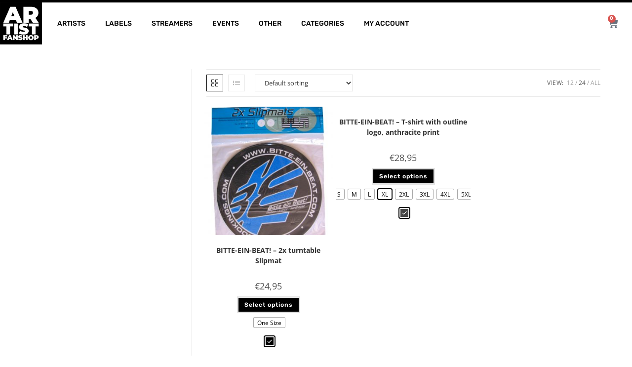

--- FILE ---
content_type: text/html; charset=UTF-8
request_url: https://artistfanshop.com/product-tag/fluxland/?products-per-page=24
body_size: 45231
content:
<!DOCTYPE html><html class="html" lang="en-US" prefix="og: https://ogp.me/ns#"><head><script data-no-optimize="1">var litespeed_docref=sessionStorage.getItem("litespeed_docref");litespeed_docref&&(Object.defineProperty(document,"referrer",{get:function(){return litespeed_docref}}),sessionStorage.removeItem("litespeed_docref"));</script> <meta charset="UTF-8"><link rel="profile" href="https://gmpg.org/xfn/11"> <script type="text/template" id="tmpl-variation-template"><div class="woocommerce-variation-description">{{{ data.variation.variation_description }}}</div>
	<div class="woocommerce-variation-price">{{{ data.variation.price_html }}}</div>
	<div class="woocommerce-variation-availability">{{{ data.variation.availability_html }}}</div></script> <script type="text/template" id="tmpl-unavailable-variation-template"><p role="alert">Sorry, this product is unavailable. Please choose a different combination.</p></script> <meta name="viewport" content="width=device-width, initial-scale=1"><title>Fluxland | Artist Fanshop</title><meta name="robots" content="follow, noindex"/><meta property="og:locale" content="en_US" /><meta property="og:type" content="article" /><meta property="og:title" content="Fluxland | Artist Fanshop" /><meta property="og:url" content="https://artistfanshop.com/product-tag/fluxland/" /><meta property="og:site_name" content="Artist Fanshop" /><meta property="article:publisher" content="https://www.facebook.com/artistfanshop" /><meta property="og:image" content="https://artistfanshop.com/wp-content/uploads//2020/03/ARTIST-FANSHOP-logo-vierkant__ZWART_RGB-1000px.png" /><meta property="og:image:secure_url" content="https://artistfanshop.com/wp-content/uploads//2020/03/ARTIST-FANSHOP-logo-vierkant__ZWART_RGB-1000px.png" /><meta property="og:image:width" content="1000" /><meta property="og:image:height" content="1000" /><meta property="og:image:alt" content="artist_fanshop_logo" /><meta property="og:image:type" content="image/png" /><meta name="twitter:card" content="summary_large_image" /><meta name="twitter:title" content="Fluxland | Artist Fanshop" /><meta name="twitter:image" content="https://artistfanshop.com/wp-content/uploads//2020/03/ARTIST-FANSHOP-logo-vierkant__ZWART_RGB-1000px.png" /><meta name="twitter:label1" content="Products" /><meta name="twitter:data1" content="16" /> <script type="application/ld+json" class="rank-math-schema">{"@context":"https://schema.org","@graph":[{"@type":"Organization","@id":"https://artistfanshop.com/#organization","name":"Artist Fanshop","sameAs":["https://www.facebook.com/artistfanshop"]},{"@type":"WebSite","@id":"https://artistfanshop.com/#website","url":"https://artistfanshop.com","name":"Artist Fanshop","publisher":{"@id":"https://artistfanshop.com/#organization"},"inLanguage":"en-US"},{"@type":"CollectionPage","@id":"https://artistfanshop.com/product-tag/fluxland/#webpage","url":"https://artistfanshop.com/product-tag/fluxland/","name":"Fluxland | Artist Fanshop","isPartOf":{"@id":"https://artistfanshop.com/#website"},"inLanguage":"en-US"}]}</script> <link rel='dns-prefetch' href='//assets.pinterest.com' /><link rel='dns-prefetch' href='//cdn.jsdelivr.net' /><link rel='dns-prefetch' href='//capi-automation.s3.us-east-2.amazonaws.com' /><link rel='dns-prefetch' href='//fonts.googleapis.com' /><link rel='dns-prefetch' href='//hcaptcha.com' /><link rel="alternate" type="application/rss+xml" title="Artist Fanshop &raquo; Feed" href="https://artistfanshop.com/feed/" /><link rel="alternate" type="application/rss+xml" title="Artist Fanshop &raquo; Comments Feed" href="https://artistfanshop.com/comments/feed/" /><link rel="alternate" type="application/rss+xml" title="Artist Fanshop &raquo; fluxland Tag Feed" href="https://artistfanshop.com/product-tag/fluxland/feed/" /><style id='wp-img-auto-sizes-contain-inline-css'>img:is([sizes=auto i],[sizes^="auto," i]){contain-intrinsic-size:3000px 1500px}
/*# sourceURL=wp-img-auto-sizes-contain-inline-css */</style><link data-optimized="2" rel="stylesheet" href="https://artistfanshop.com/wp-content/litespeed/css/616da14541b6bded7afd574e3d1f6a64.css?ver=82f43" /><style id='wp-block-library-theme-inline-css'>.wp-block-audio :where(figcaption){color:#555;font-size:13px;text-align:center}.is-dark-theme .wp-block-audio :where(figcaption){color:#ffffffa6}.wp-block-audio{margin:0 0 1em}.wp-block-code{border:1px solid #ccc;border-radius:4px;font-family:Menlo,Consolas,monaco,monospace;padding:.8em 1em}.wp-block-embed :where(figcaption){color:#555;font-size:13px;text-align:center}.is-dark-theme .wp-block-embed :where(figcaption){color:#ffffffa6}.wp-block-embed{margin:0 0 1em}.blocks-gallery-caption{color:#555;font-size:13px;text-align:center}.is-dark-theme .blocks-gallery-caption{color:#ffffffa6}:root :where(.wp-block-image figcaption){color:#555;font-size:13px;text-align:center}.is-dark-theme :root :where(.wp-block-image figcaption){color:#ffffffa6}.wp-block-image{margin:0 0 1em}.wp-block-pullquote{border-bottom:4px solid;border-top:4px solid;color:currentColor;margin-bottom:1.75em}.wp-block-pullquote :where(cite),.wp-block-pullquote :where(footer),.wp-block-pullquote__citation{color:currentColor;font-size:.8125em;font-style:normal;text-transform:uppercase}.wp-block-quote{border-left:.25em solid;margin:0 0 1.75em;padding-left:1em}.wp-block-quote cite,.wp-block-quote footer{color:currentColor;font-size:.8125em;font-style:normal;position:relative}.wp-block-quote:where(.has-text-align-right){border-left:none;border-right:.25em solid;padding-left:0;padding-right:1em}.wp-block-quote:where(.has-text-align-center){border:none;padding-left:0}.wp-block-quote.is-large,.wp-block-quote.is-style-large,.wp-block-quote:where(.is-style-plain){border:none}.wp-block-search .wp-block-search__label{font-weight:700}.wp-block-search__button{border:1px solid #ccc;padding:.375em .625em}:where(.wp-block-group.has-background){padding:1.25em 2.375em}.wp-block-separator.has-css-opacity{opacity:.4}.wp-block-separator{border:none;border-bottom:2px solid;margin-left:auto;margin-right:auto}.wp-block-separator.has-alpha-channel-opacity{opacity:1}.wp-block-separator:not(.is-style-wide):not(.is-style-dots){width:100px}.wp-block-separator.has-background:not(.is-style-dots){border-bottom:none;height:1px}.wp-block-separator.has-background:not(.is-style-wide):not(.is-style-dots){height:2px}.wp-block-table{margin:0 0 1em}.wp-block-table td,.wp-block-table th{word-break:normal}.wp-block-table :where(figcaption){color:#555;font-size:13px;text-align:center}.is-dark-theme .wp-block-table :where(figcaption){color:#ffffffa6}.wp-block-video :where(figcaption){color:#555;font-size:13px;text-align:center}.is-dark-theme .wp-block-video :where(figcaption){color:#ffffffa6}.wp-block-video{margin:0 0 1em}:root :where(.wp-block-template-part.has-background){margin-bottom:0;margin-top:0;padding:1.25em 2.375em}
/*# sourceURL=/wp-includes/css/dist/block-library/theme.min.css */</style><style id='classic-theme-styles-inline-css'>/*! This file is auto-generated */
.wp-block-button__link{color:#fff;background-color:#32373c;border-radius:9999px;box-shadow:none;text-decoration:none;padding:calc(.667em + 2px) calc(1.333em + 2px);font-size:1.125em}.wp-block-file__button{background:#32373c;color:#fff;text-decoration:none}
/*# sourceURL=/wp-includes/css/classic-themes.min.css */</style><style id='getwooplugins-attribute-filter-style-inline-css'>/*!
 * Variation Swatches for WooCommerce - PRO
 *
 * Author: Emran Ahmed ( emran.bd.08@gmail.com )
 * Date: 11/11/2025, 05:36:05 pm
 * Released under the GPLv3 license.
 */
.storepress-search-list-wrapper{display:flex;flex-direction:column;gap:1px}.storepress-components-search-control{margin-bottom:0!important;position:relative}.storepress-components-search-control input[type=search].storepress-components-search-control__input{border:1px solid #949494;border-radius:2px;box-shadow:0 0 0 transparent;font-family:-apple-system,BlinkMacSystemFont,Segoe UI,Roboto,Oxygen-Sans,Ubuntu,Cantarell,Helvetica Neue,sans-serif;padding:6px 8px;transition:box-shadow .1s linear}@media(prefers-reduced-motion:reduce){.storepress-components-search-control input[type=search].storepress-components-search-control__input{transition-delay:0s;transition-duration:0s}}.storepress-components-search-control input[type=search].storepress-components-search-control__input{line-height:normal}@media(min-width:600px){.storepress-components-search-control input[type=search].storepress-components-search-control__input{font-size:13px;line-height:normal}}.storepress-components-search-control input[type=search].storepress-components-search-control__input:focus{border-color:var(--wp-admin-theme-color);box-shadow:0 0 0 .5px var(--wp-admin-theme-color);outline:2px solid transparent}.storepress-components-search-control input[type=search].storepress-components-search-control__input::-webkit-input-placeholder{color:rgba(30,30,30,.62)}.storepress-components-search-control input[type=search].storepress-components-search-control__input::-moz-placeholder{color:rgba(30,30,30,.62);opacity:1}.storepress-components-search-control input[type=search].storepress-components-search-control__input:-ms-input-placeholder{color:rgba(30,30,30,.62)}.storepress-components-search-control input[type=search].storepress-components-search-control__input{background:#f0f0f0;border:none;display:block;font-size:16px;height:48px;margin-left:0;margin-right:0;padding:16px 48px 16px 16px;width:100%}@media(min-width:600px){.storepress-components-search-control input[type=search].storepress-components-search-control__input{font-size:13px}}.storepress-components-search-control input[type=search].storepress-components-search-control__input:focus{background:#fff;box-shadow:inset 0 0 0 var(--wp-admin-border-width-focus) var(--wp-components-color-accent,var(--wp-admin-theme-color,#3858e9))}.storepress-components-search-control input[type=search].storepress-components-search-control__input::-moz-placeholder{color:#757575}.storepress-components-search-control input[type=search].storepress-components-search-control__input::placeholder{color:#757575}.storepress-components-search-control input[type=search].storepress-components-search-control__input::-webkit-search-cancel-button,.storepress-components-search-control input[type=search].storepress-components-search-control__input::-webkit-search-decoration,.storepress-components-search-control input[type=search].storepress-components-search-control__input::-webkit-search-results-button,.storepress-components-search-control input[type=search].storepress-components-search-control__input::-webkit-search-results-decoration{-webkit-appearance:none}.storepress-components-search-control__icon{align-items:center;bottom:0;display:flex;justify-content:center;position:absolute;right:12px;top:0;width:24px}.storepress-components-search-control__icon>svg{margin:8px 0}.storepress-components-search-control__input-wrapper{position:relative}.storepress-search-list-search-result-wrapper{border:1px solid #f0f0f0}.storepress-search-list-search-result-wrapper li,.storepress-search-list-search-result-wrapper ul{list-style:none;margin:0;padding:0}.storepress-search-list-search-result-wrapper ul{border:1px solid #f0f0f0;max-height:40vh;overflow:auto}.storepress-search-list-search-result-wrapper li{align-items:center;border-bottom:1px solid #f0f0f0;color:#2f2f2f;display:flex;font-family:-apple-system,BlinkMacSystemFont,Segoe UI,Roboto,Oxygen-Sans,Ubuntu,Cantarell,Helvetica Neue,sans-serif;font-size:13px;gap:5px;padding:8px}.storepress-search-list-search-result-wrapper li.selected,.storepress-search-list-search-result-wrapper li:hover{background-color:#f0f0f0}.storepress-search-list-search-result-wrapper li:last-child{border-bottom:none}.storepress-search-list-search-result-wrapper li input{height:20px;margin:0;padding:0;width:20px}.storepress-search-list-search-result-wrapper li input[type=radio]{-webkit-appearance:auto;box-shadow:none}.storepress-search-list-search-result-wrapper li input[type=radio]:before{display:none}.storepress-search-list-search-result-wrapper li .storepress-search-list-search-result-item{background-color:#fff}.storepress-search-list-search-result-wrapper li .storepress-search-list-search-result-item__label{cursor:pointer}.storepress-search-list-search-result-wrapper li .storepress-search-list-search-result-item__title{box-sizing:content-box;height:20px;padding:4px}.storepress-search-list-search-result-wrapper li .storepress-search-list-search-result-item__meta{background-color:#ddd;border-radius:5px;padding:4px}
.wp-block-getwooplugins-attribute-filter .filter-items{display:flex;flex-direction:column;float:none!important;gap:10px;margin:0;padding:0}.wp-block-getwooplugins-attribute-filter .filter-items li{list-style:none}.wp-block-getwooplugins-attribute-filter .filter-items.enabled-filter-display-limit-mode .filter-item:not(.selected):nth-child(n+10){display:none!important}.wp-block-getwooplugins-attribute-filter .filter-items.enabled-filter-display-limit-mode .filter-item-more{align-self:flex-end;display:flex}.wp-block-getwooplugins-attribute-filter.is-style-button .filter-items.enabled-filter-display-limit-mode .filter-item-more{align-items:center;align-self:auto}.wp-block-getwooplugins-attribute-filter .filter-item-more{display:none}.wp-block-getwooplugins-attribute-filter .filter-item{align-items:center;display:flex;flex-direction:row;gap:10px;justify-content:space-between}.wp-block-getwooplugins-attribute-filter .filter-item .item{border:2px solid #fff;box-shadow:var(--wvs-item-box-shadow,0 0 0 1px #a8a8a8);box-sizing:border-box;display:block;height:100%;transition:box-shadow .2s ease;width:100%}.wp-block-getwooplugins-attribute-filter .filter-item .item:hover{box-shadow:var(--wvs-hover-item-box-shadow,0 0 0 3px #ddd)}.wp-block-getwooplugins-attribute-filter .filter-item .text{display:inline-block;font-size:.875em}.wp-block-getwooplugins-attribute-filter .filter-item.style-squared .count,.wp-block-getwooplugins-attribute-filter .filter-item.style-squared .item{border-radius:3px}.wp-block-getwooplugins-attribute-filter .filter-item.style-rounded .item{border-radius:100%}.wp-block-getwooplugins-attribute-filter .filter-item.style-rounded .count{border-radius:12px}.wp-block-getwooplugins-attribute-filter .filter-item-wrapper{align-items:center;display:flex;gap:10px}.wp-block-getwooplugins-attribute-filter .filter-item-contents{display:flex;height:var(--wvs-archive-product-item-height,30px);justify-content:center;position:relative;width:var(--wvs-archive-product-item-width,30px)}.wp-block-getwooplugins-attribute-filter .filter-item .count{border:1px solid rgba(0,0,0,.102);color:#000;font-size:12px;line-height:10px;min-width:10px;padding:5px;text-align:center}.wp-block-getwooplugins-attribute-filter .filter-item-inner{width:100%}.wp-block-getwooplugins-attribute-filter .filter-item.selected{order:-1}.wp-block-getwooplugins-attribute-filter .filter-item.selected .item{box-shadow:var(--wvs-selected-item-box-shadow,0 0 0 2px #000)}.wp-block-getwooplugins-attribute-filter .filter-item.selected .filter-item-inner:before{background-image:var(--wvs-tick);background-position:50%;background-repeat:no-repeat;background-size:60%;content:" ";display:block;height:100%;position:absolute;width:100%}.wp-block-getwooplugins-attribute-filter .filter-item.selected .count{background:#000;border:1px solid #000;color:#fff}.wp-block-getwooplugins-attribute-filter.is-style-button .filter-items{flex-direction:row;flex-wrap:wrap}.wp-block-getwooplugins-attribute-filter.is-style-button .filter-item{border:1px solid rgba(0,0,0,.102);border-radius:3px;margin:0;padding:5px 8px 5px 5px}.wp-block-getwooplugins-attribute-filter.is-style-button .filter-item.style-rounded{border-radius:40px}.wp-block-getwooplugins-attribute-filter.is-style-button .filter-item.selected{border:1px solid #000}

/*# sourceURL=https://artistfanshop.com/wp-content/plugins/woo-variation-swatches-pro/build/attribute-filter/style-index.css */</style><style id='global-styles-inline-css'>:root{--wp--preset--aspect-ratio--square: 1;--wp--preset--aspect-ratio--4-3: 4/3;--wp--preset--aspect-ratio--3-4: 3/4;--wp--preset--aspect-ratio--3-2: 3/2;--wp--preset--aspect-ratio--2-3: 2/3;--wp--preset--aspect-ratio--16-9: 16/9;--wp--preset--aspect-ratio--9-16: 9/16;--wp--preset--color--black: #000000;--wp--preset--color--cyan-bluish-gray: #abb8c3;--wp--preset--color--white: #ffffff;--wp--preset--color--pale-pink: #f78da7;--wp--preset--color--vivid-red: #cf2e2e;--wp--preset--color--luminous-vivid-orange: #ff6900;--wp--preset--color--luminous-vivid-amber: #fcb900;--wp--preset--color--light-green-cyan: #7bdcb5;--wp--preset--color--vivid-green-cyan: #00d084;--wp--preset--color--pale-cyan-blue: #8ed1fc;--wp--preset--color--vivid-cyan-blue: #0693e3;--wp--preset--color--vivid-purple: #9b51e0;--wp--preset--gradient--vivid-cyan-blue-to-vivid-purple: linear-gradient(135deg,rgb(6,147,227) 0%,rgb(155,81,224) 100%);--wp--preset--gradient--light-green-cyan-to-vivid-green-cyan: linear-gradient(135deg,rgb(122,220,180) 0%,rgb(0,208,130) 100%);--wp--preset--gradient--luminous-vivid-amber-to-luminous-vivid-orange: linear-gradient(135deg,rgb(252,185,0) 0%,rgb(255,105,0) 100%);--wp--preset--gradient--luminous-vivid-orange-to-vivid-red: linear-gradient(135deg,rgb(255,105,0) 0%,rgb(207,46,46) 100%);--wp--preset--gradient--very-light-gray-to-cyan-bluish-gray: linear-gradient(135deg,rgb(238,238,238) 0%,rgb(169,184,195) 100%);--wp--preset--gradient--cool-to-warm-spectrum: linear-gradient(135deg,rgb(74,234,220) 0%,rgb(151,120,209) 20%,rgb(207,42,186) 40%,rgb(238,44,130) 60%,rgb(251,105,98) 80%,rgb(254,248,76) 100%);--wp--preset--gradient--blush-light-purple: linear-gradient(135deg,rgb(255,206,236) 0%,rgb(152,150,240) 100%);--wp--preset--gradient--blush-bordeaux: linear-gradient(135deg,rgb(254,205,165) 0%,rgb(254,45,45) 50%,rgb(107,0,62) 100%);--wp--preset--gradient--luminous-dusk: linear-gradient(135deg,rgb(255,203,112) 0%,rgb(199,81,192) 50%,rgb(65,88,208) 100%);--wp--preset--gradient--pale-ocean: linear-gradient(135deg,rgb(255,245,203) 0%,rgb(182,227,212) 50%,rgb(51,167,181) 100%);--wp--preset--gradient--electric-grass: linear-gradient(135deg,rgb(202,248,128) 0%,rgb(113,206,126) 100%);--wp--preset--gradient--midnight: linear-gradient(135deg,rgb(2,3,129) 0%,rgb(40,116,252) 100%);--wp--preset--font-size--small: 13px;--wp--preset--font-size--medium: 20px;--wp--preset--font-size--large: 36px;--wp--preset--font-size--x-large: 42px;--wp--preset--spacing--20: 0.44rem;--wp--preset--spacing--30: 0.67rem;--wp--preset--spacing--40: 1rem;--wp--preset--spacing--50: 1.5rem;--wp--preset--spacing--60: 2.25rem;--wp--preset--spacing--70: 3.38rem;--wp--preset--spacing--80: 5.06rem;--wp--preset--shadow--natural: 6px 6px 9px rgba(0, 0, 0, 0.2);--wp--preset--shadow--deep: 12px 12px 50px rgba(0, 0, 0, 0.4);--wp--preset--shadow--sharp: 6px 6px 0px rgba(0, 0, 0, 0.2);--wp--preset--shadow--outlined: 6px 6px 0px -3px rgb(255, 255, 255), 6px 6px rgb(0, 0, 0);--wp--preset--shadow--crisp: 6px 6px 0px rgb(0, 0, 0);}:where(.is-layout-flex){gap: 0.5em;}:where(.is-layout-grid){gap: 0.5em;}body .is-layout-flex{display: flex;}.is-layout-flex{flex-wrap: wrap;align-items: center;}.is-layout-flex > :is(*, div){margin: 0;}body .is-layout-grid{display: grid;}.is-layout-grid > :is(*, div){margin: 0;}:where(.wp-block-columns.is-layout-flex){gap: 2em;}:where(.wp-block-columns.is-layout-grid){gap: 2em;}:where(.wp-block-post-template.is-layout-flex){gap: 1.25em;}:where(.wp-block-post-template.is-layout-grid){gap: 1.25em;}.has-black-color{color: var(--wp--preset--color--black) !important;}.has-cyan-bluish-gray-color{color: var(--wp--preset--color--cyan-bluish-gray) !important;}.has-white-color{color: var(--wp--preset--color--white) !important;}.has-pale-pink-color{color: var(--wp--preset--color--pale-pink) !important;}.has-vivid-red-color{color: var(--wp--preset--color--vivid-red) !important;}.has-luminous-vivid-orange-color{color: var(--wp--preset--color--luminous-vivid-orange) !important;}.has-luminous-vivid-amber-color{color: var(--wp--preset--color--luminous-vivid-amber) !important;}.has-light-green-cyan-color{color: var(--wp--preset--color--light-green-cyan) !important;}.has-vivid-green-cyan-color{color: var(--wp--preset--color--vivid-green-cyan) !important;}.has-pale-cyan-blue-color{color: var(--wp--preset--color--pale-cyan-blue) !important;}.has-vivid-cyan-blue-color{color: var(--wp--preset--color--vivid-cyan-blue) !important;}.has-vivid-purple-color{color: var(--wp--preset--color--vivid-purple) !important;}.has-black-background-color{background-color: var(--wp--preset--color--black) !important;}.has-cyan-bluish-gray-background-color{background-color: var(--wp--preset--color--cyan-bluish-gray) !important;}.has-white-background-color{background-color: var(--wp--preset--color--white) !important;}.has-pale-pink-background-color{background-color: var(--wp--preset--color--pale-pink) !important;}.has-vivid-red-background-color{background-color: var(--wp--preset--color--vivid-red) !important;}.has-luminous-vivid-orange-background-color{background-color: var(--wp--preset--color--luminous-vivid-orange) !important;}.has-luminous-vivid-amber-background-color{background-color: var(--wp--preset--color--luminous-vivid-amber) !important;}.has-light-green-cyan-background-color{background-color: var(--wp--preset--color--light-green-cyan) !important;}.has-vivid-green-cyan-background-color{background-color: var(--wp--preset--color--vivid-green-cyan) !important;}.has-pale-cyan-blue-background-color{background-color: var(--wp--preset--color--pale-cyan-blue) !important;}.has-vivid-cyan-blue-background-color{background-color: var(--wp--preset--color--vivid-cyan-blue) !important;}.has-vivid-purple-background-color{background-color: var(--wp--preset--color--vivid-purple) !important;}.has-black-border-color{border-color: var(--wp--preset--color--black) !important;}.has-cyan-bluish-gray-border-color{border-color: var(--wp--preset--color--cyan-bluish-gray) !important;}.has-white-border-color{border-color: var(--wp--preset--color--white) !important;}.has-pale-pink-border-color{border-color: var(--wp--preset--color--pale-pink) !important;}.has-vivid-red-border-color{border-color: var(--wp--preset--color--vivid-red) !important;}.has-luminous-vivid-orange-border-color{border-color: var(--wp--preset--color--luminous-vivid-orange) !important;}.has-luminous-vivid-amber-border-color{border-color: var(--wp--preset--color--luminous-vivid-amber) !important;}.has-light-green-cyan-border-color{border-color: var(--wp--preset--color--light-green-cyan) !important;}.has-vivid-green-cyan-border-color{border-color: var(--wp--preset--color--vivid-green-cyan) !important;}.has-pale-cyan-blue-border-color{border-color: var(--wp--preset--color--pale-cyan-blue) !important;}.has-vivid-cyan-blue-border-color{border-color: var(--wp--preset--color--vivid-cyan-blue) !important;}.has-vivid-purple-border-color{border-color: var(--wp--preset--color--vivid-purple) !important;}.has-vivid-cyan-blue-to-vivid-purple-gradient-background{background: var(--wp--preset--gradient--vivid-cyan-blue-to-vivid-purple) !important;}.has-light-green-cyan-to-vivid-green-cyan-gradient-background{background: var(--wp--preset--gradient--light-green-cyan-to-vivid-green-cyan) !important;}.has-luminous-vivid-amber-to-luminous-vivid-orange-gradient-background{background: var(--wp--preset--gradient--luminous-vivid-amber-to-luminous-vivid-orange) !important;}.has-luminous-vivid-orange-to-vivid-red-gradient-background{background: var(--wp--preset--gradient--luminous-vivid-orange-to-vivid-red) !important;}.has-very-light-gray-to-cyan-bluish-gray-gradient-background{background: var(--wp--preset--gradient--very-light-gray-to-cyan-bluish-gray) !important;}.has-cool-to-warm-spectrum-gradient-background{background: var(--wp--preset--gradient--cool-to-warm-spectrum) !important;}.has-blush-light-purple-gradient-background{background: var(--wp--preset--gradient--blush-light-purple) !important;}.has-blush-bordeaux-gradient-background{background: var(--wp--preset--gradient--blush-bordeaux) !important;}.has-luminous-dusk-gradient-background{background: var(--wp--preset--gradient--luminous-dusk) !important;}.has-pale-ocean-gradient-background{background: var(--wp--preset--gradient--pale-ocean) !important;}.has-electric-grass-gradient-background{background: var(--wp--preset--gradient--electric-grass) !important;}.has-midnight-gradient-background{background: var(--wp--preset--gradient--midnight) !important;}.has-small-font-size{font-size: var(--wp--preset--font-size--small) !important;}.has-medium-font-size{font-size: var(--wp--preset--font-size--medium) !important;}.has-large-font-size{font-size: var(--wp--preset--font-size--large) !important;}.has-x-large-font-size{font-size: var(--wp--preset--font-size--x-large) !important;}
:where(.wp-block-post-template.is-layout-flex){gap: 1.25em;}:where(.wp-block-post-template.is-layout-grid){gap: 1.25em;}
:where(.wp-block-term-template.is-layout-flex){gap: 1.25em;}:where(.wp-block-term-template.is-layout-grid){gap: 1.25em;}
:where(.wp-block-columns.is-layout-flex){gap: 2em;}:where(.wp-block-columns.is-layout-grid){gap: 2em;}
:root :where(.wp-block-pullquote){font-size: 1.5em;line-height: 1.6;}
/*# sourceURL=global-styles-inline-css */</style><style id='woocommerce-inline-inline-css'>.woocommerce form .form-row .required { visibility: visible; }
/*# sourceURL=woocommerce-inline-inline-css */</style><style id='woo-variation-swatches-inline-css'>:root {
--wvs-tick:url("data:image/svg+xml;utf8,%3Csvg filter='drop-shadow(0px 0px 2px rgb(0 0 0 / .8))' xmlns='http://www.w3.org/2000/svg'  viewBox='0 0 30 30'%3E%3Cpath fill='none' stroke='%23ffffff' stroke-linecap='round' stroke-linejoin='round' stroke-width='4' d='M4 16L11 23 27 7'/%3E%3C/svg%3E");

--wvs-cross:url("data:image/svg+xml;utf8,%3Csvg filter='drop-shadow(0px 0px 5px rgb(255 255 255 / .6))' xmlns='http://www.w3.org/2000/svg' width='72px' height='72px' viewBox='0 0 24 24'%3E%3Cpath fill='none' stroke='%23ff0000' stroke-linecap='round' stroke-width='0.6' d='M5 5L19 19M19 5L5 19'/%3E%3C/svg%3E");
--wvs-position:center;
--wvs-single-product-large-item-width:40px;
--wvs-single-product-large-item-height:40px;
--wvs-single-product-large-item-font-size:16px;
--wvs-single-product-item-width:20px;
--wvs-single-product-item-height:20px;
--wvs-single-product-item-font-size:12px;
--wvs-archive-product-item-width:20px;
--wvs-archive-product-item-height:20px;
--wvs-archive-product-item-font-size:12px;
--wvs-tooltip-background-color:#333333;
--wvs-tooltip-text-color:#FFFFFF;
--wvs-item-box-shadow:0 0 0 1px #a8a8a8;
--wvs-item-background-color:#FFFFFF;
--wvs-item-text-color:#000000;
--wvs-hover-item-box-shadow:0 0 0 3px #000000;
--wvs-hover-item-background-color:#FFFFFF;
--wvs-hover-item-text-color:#000000;
--wvs-selected-item-box-shadow:0 0 0 2px #000000;
--wvs-selected-item-background-color:#FFFFFF;
--wvs-selected-item-text-color:#000000}
/*# sourceURL=woo-variation-swatches-inline-css */</style><style id='yith_wcbm_badge_style-inline-css'>.yith-wcbm-badge.yith-wcbm-badge-text.yith-wcbm-badge-12612 {
				top: 0; left: 50%; 
				
				-ms-transform: translateX(-50%); 
				-webkit-transform: translateX(-50%); 
				transform: translateX(-50%);
				padding: 0px 0px 0px 0px;
				background-color:#000000; border-radius: 0px 0px 0px 0px; width:140px; height:15px;
			}.yith-wcbm-badge.yith-wcbm-badge-text.yith-wcbm-badge-12352 {
				top: 0; left: 50%; 
				
				-ms-transform: translateX(-50%); 
				-webkit-transform: translateX(-50%); 
				transform: translateX(-50%);
				padding: 0px 0px 0px 0px;
				background-color:#000000; border-radius: 0px 0px 0px 0px; width:140px; height:15px;
			}.yith-wcbm-badge.yith-wcbm-badge-text.yith-wcbm-badge-10528 {
				top: 0; right: 0; 
				
				-ms-transform: ; 
				-webkit-transform: ; 
				transform: ;
				padding: 0px 0px 0px 0px;
				background-color:#000000; border-radius: 0px 0px 0px 0px; width:140px; height:15px;
			}.yith-wcbm-badge.yith-wcbm-badge-text.yith-wcbm-badge-11152 {
				top: 0; right: 0; 
				
				-ms-transform: ; 
				-webkit-transform: ; 
				transform: ;
				padding: 0px 0px 0px 0px;
				background-color:#3a3a3a; border-radius: 0px 0px 0px 0px; width:140px; height:15px;
			}.yith-wcbm-badge.yith-wcbm-badge-text.yith-wcbm-badge-3372 {
				top: 0; left: 50%; 
				
				-ms-transform: translateX(-50%); 
				-webkit-transform: translateX(-50%); 
				transform: translateX(-50%);
				padding: 0px 0px 0px 0px;
				background-color:#000000; border-radius: 0px 0px 0px 0px; width:456px; height:15px;
			}.yith-wcbm-badge.yith-wcbm-badge-text.yith-wcbm-badge-3073 {
				top: 0; left: 0; 
				
				-ms-transform: ; 
				-webkit-transform: ; 
				transform: ;
				padding: 4px 0px 0px 0px;
				background-color:#000000; border-radius: 0px 0px 0px 0px; width:45px; height:45px;
			}.yith-wcbm-badge.yith-wcbm-badge-text.yith-wcbm-badge-12493 {
				top: 0; left: 50%; 
				
				-ms-transform: translateX(-50%); 
				-webkit-transform: translateX(-50%); 
				transform: translateX(-50%);
				padding: 0px 0px 0px 0px;
				background-color:#474747; border-radius: 0px 0px 0px 0px; width:200px; height:16px;
			}
/*# sourceURL=yith_wcbm_badge_style-inline-css */</style><style id='font-awesome-inline-css'>[data-font="FontAwesome"]:before {font-family: 'FontAwesome' !important;content: attr(data-icon) !important;speak: none !important;font-weight: normal !important;font-variant: normal !important;text-transform: none !important;line-height: 1 !important;font-style: normal !important;-webkit-font-smoothing: antialiased !important;-moz-osx-font-smoothing: grayscale !important;}
/*# sourceURL=font-awesome-inline-css */</style><style id='elementor-frontend-inline-css'>.elementor-widget-image .widget-image-caption{color:var( --e-global-color-text );font-family:var( --e-global-typography-text-font-family ), Sans-serif;font-weight:var( --e-global-typography-text-font-weight );}.elementor-3165 .elementor-element.elementor-element-0f4fe45 img{width:32%;}.elementor-widget-heading .elementor-heading-title{font-family:var( --e-global-typography-primary-font-family ), Sans-serif;font-weight:var( --e-global-typography-primary-font-weight );color:var( --e-global-color-primary );}.elementor-3165 .elementor-element.elementor-element-0f77a66{text-align:center;}.elementor-3165 .elementor-element.elementor-element-0f77a66 .elementor-heading-title{font-size:37px;color:#020101;}.elementor-widget-text-editor{font-family:var( --e-global-typography-text-font-family ), Sans-serif;font-weight:var( --e-global-typography-text-font-weight );color:var( --e-global-color-text );}.elementor-widget-text-editor.elementor-drop-cap-view-stacked .elementor-drop-cap{background-color:var( --e-global-color-primary );}.elementor-widget-text-editor.elementor-drop-cap-view-framed .elementor-drop-cap, .elementor-widget-text-editor.elementor-drop-cap-view-default .elementor-drop-cap{color:var( --e-global-color-primary );border-color:var( --e-global-color-primary );}.elementor-3165 .elementor-element.elementor-element-b1b8a9e{text-align:center;}.elementor-widget-button .elementor-button{background-color:var( --e-global-color-accent );font-family:var( --e-global-typography-accent-font-family ), Sans-serif;font-weight:var( --e-global-typography-accent-font-weight );}.elementor-3165 .elementor-element.elementor-element-023afca .elementor-button{background-color:rgba(0, 0, 0, 0);font-family:"Rubik", Sans-serif;font-size:14px;font-weight:bold;text-transform:uppercase;letter-spacing:1px;fill:#000000;color:#000000;border-radius:0px 0px 0px 0px;padding:5px 5px 5px 5px;}.elementor-3165 .elementor-element.elementor-element-023afca > .elementor-widget-container{padding:0px 0px 0px 0px;}.elementor-3165 .elementor-element.elementor-element-023afca .elementor-button-content-wrapper{flex-direction:row;}.elementor-3165 .elementor-element.elementor-element-023afca .elementor-button:hover, .elementor-3165 .elementor-element.elementor-element-023afca .elementor-button:focus{color:#7A7A7A;}.elementor-3165 .elementor-element.elementor-element-023afca .elementor-button:hover svg, .elementor-3165 .elementor-element.elementor-element-023afca .elementor-button:focus svg{fill:#7A7A7A;}
.elementor-kit-173{--e-global-color-primary:#6EC1E4;--e-global-color-secondary:#54595F;--e-global-color-text:#7A7A7A;--e-global-color-accent:#61CE70;--e-global-color-17999829:#4054B2;--e-global-color-7fdac1a:#23A455;--e-global-color-1a88921b:#000;--e-global-color-78670dcb:#FFF;--e-global-color-7b8cbaec:RGBA(122, 122, 122, 0.15);--e-global-color-12fcc355:#FF0000;--e-global-color-1007bfba:#F6F6F6;--e-global-color-7992242e:#020101;--e-global-color-ca7f2ef:#F0E41C;--e-global-color-b45495f:#ECECEC;--e-global-typography-primary-font-family:"Rubik";--e-global-typography-primary-font-weight:600;--e-global-typography-secondary-font-family:"Rubik";--e-global-typography-secondary-font-weight:400;--e-global-typography-text-font-family:"Rubik";--e-global-typography-text-font-weight:400;--e-global-typography-accent-font-family:"Rubik";--e-global-typography-accent-font-weight:500;}.elementor-kit-173 e-page-transition{background-color:#FFBC7D;}.elementor-section.elementor-section-boxed > .elementor-container{max-width:1140px;}.e-con{--container-max-width:1140px;}.elementor-widget:not(:last-child){margin-block-end:20px;}.elementor-element{--widgets-spacing:20px 20px;--widgets-spacing-row:20px;--widgets-spacing-column:20px;}{}h1.entry-title{display:var(--page-title-display);}@media(max-width:1024px){.elementor-section.elementor-section-boxed > .elementor-container{max-width:1024px;}.e-con{--container-max-width:1024px;}}@media(max-width:767px){.elementor-section.elementor-section-boxed > .elementor-container{max-width:767px;}.e-con{--container-max-width:767px;}}
.elementor-641 .elementor-element.elementor-element-1a21af5:not(.elementor-motion-effects-element-type-background), .elementor-641 .elementor-element.elementor-element-1a21af5 > .elementor-motion-effects-container > .elementor-motion-effects-layer{background-color:#FFFFFF;}.elementor-641 .elementor-element.elementor-element-1a21af5 > .elementor-container{min-height:0px;}.elementor-641 .elementor-element.elementor-element-1a21af5{border-style:solid;border-width:5px 0px 0px 0px;border-color:#000000;transition:background 0.3s, border 0.3s, border-radius 0.3s, box-shadow 0.3s;margin-top:0px;margin-bottom:0px;padding:0px 0px 0px 0px;z-index:1;}.elementor-641 .elementor-element.elementor-element-1a21af5 > .elementor-background-overlay{transition:background 0.3s, border-radius 0.3s, opacity 0.3s;}.elementor-widget-image .widget-image-caption{color:var( --e-global-color-text );font-family:var( --e-global-typography-text-font-family ), Sans-serif;font-weight:var( --e-global-typography-text-font-weight );}.elementor-641 .elementor-element.elementor-element-3cbf94b > .elementor-widget-container{margin:0px 0px 0px 0px;padding:0px 0px 0px 0px;}.elementor-641 .elementor-element.elementor-element-3cbf94b{text-align:start;}.elementor-641 .elementor-element.elementor-element-3cbf94b img{width:85px;max-width:85px;}.elementor-bc-flex-widget .elementor-641 .elementor-element.elementor-element-d6285c3.elementor-column .elementor-widget-wrap{align-items:center;}.elementor-641 .elementor-element.elementor-element-d6285c3.elementor-column.elementor-element[data-element_type="column"] > .elementor-widget-wrap.elementor-element-populated{align-content:center;align-items:center;}.elementor-widget-nav-menu .elementor-nav-menu .elementor-item{font-family:var( --e-global-typography-primary-font-family ), Sans-serif;font-weight:var( --e-global-typography-primary-font-weight );}.elementor-widget-nav-menu .elementor-nav-menu--main .elementor-item{color:var( --e-global-color-text );fill:var( --e-global-color-text );}.elementor-widget-nav-menu .elementor-nav-menu--main .elementor-item:hover,
					.elementor-widget-nav-menu .elementor-nav-menu--main .elementor-item.elementor-item-active,
					.elementor-widget-nav-menu .elementor-nav-menu--main .elementor-item.highlighted,
					.elementor-widget-nav-menu .elementor-nav-menu--main .elementor-item:focus{color:var( --e-global-color-accent );fill:var( --e-global-color-accent );}.elementor-widget-nav-menu .elementor-nav-menu--main:not(.e--pointer-framed) .elementor-item:before,
					.elementor-widget-nav-menu .elementor-nav-menu--main:not(.e--pointer-framed) .elementor-item:after{background-color:var( --e-global-color-accent );}.elementor-widget-nav-menu .e--pointer-framed .elementor-item:before,
					.elementor-widget-nav-menu .e--pointer-framed .elementor-item:after{border-color:var( --e-global-color-accent );}.elementor-widget-nav-menu{--e-nav-menu-divider-color:var( --e-global-color-text );}.elementor-widget-nav-menu .elementor-nav-menu--dropdown .elementor-item, .elementor-widget-nav-menu .elementor-nav-menu--dropdown  .elementor-sub-item{font-family:var( --e-global-typography-accent-font-family ), Sans-serif;font-weight:var( --e-global-typography-accent-font-weight );}.elementor-641 .elementor-element.elementor-element-95003e8 .elementor-menu-toggle{margin:0 auto;}.elementor-641 .elementor-element.elementor-element-95003e8 .elementor-nav-menu .elementor-item{font-size:14px;font-weight:500;text-transform:uppercase;}.elementor-641 .elementor-element.elementor-element-95003e8 .elementor-nav-menu--main .elementor-item{color:#000000;fill:#000000;}.elementor-641 .elementor-element.elementor-element-95003e8 .elementor-nav-menu--main .elementor-item:hover,
					.elementor-641 .elementor-element.elementor-element-95003e8 .elementor-nav-menu--main .elementor-item.elementor-item-active,
					.elementor-641 .elementor-element.elementor-element-95003e8 .elementor-nav-menu--main .elementor-item.highlighted,
					.elementor-641 .elementor-element.elementor-element-95003e8 .elementor-nav-menu--main .elementor-item:focus{color:#FF0000;fill:#FF0000;}.elementor-641 .elementor-element.elementor-element-95003e8 .elementor-nav-menu--dropdown{background-color:#FFFFFF;border-style:solid;border-width:0px 0px 5px 0px;border-color:#000000;}.elementor-641 .elementor-element.elementor-element-95003e8 .elementor-nav-menu--dropdown a:hover,
					.elementor-641 .elementor-element.elementor-element-95003e8 .elementor-nav-menu--dropdown a:focus,
					.elementor-641 .elementor-element.elementor-element-95003e8 .elementor-nav-menu--dropdown a.elementor-item-active,
					.elementor-641 .elementor-element.elementor-element-95003e8 .elementor-nav-menu--dropdown a.highlighted,
					.elementor-641 .elementor-element.elementor-element-95003e8 .elementor-menu-toggle:hover,
					.elementor-641 .elementor-element.elementor-element-95003e8 .elementor-menu-toggle:focus{color:#FF0000;}.elementor-641 .elementor-element.elementor-element-95003e8 .elementor-nav-menu--dropdown a:hover,
					.elementor-641 .elementor-element.elementor-element-95003e8 .elementor-nav-menu--dropdown a:focus,
					.elementor-641 .elementor-element.elementor-element-95003e8 .elementor-nav-menu--dropdown a.elementor-item-active,
					.elementor-641 .elementor-element.elementor-element-95003e8 .elementor-nav-menu--dropdown a.highlighted{background-color:#FFFFFF;}.elementor-641 .elementor-element.elementor-element-95003e8 .elementor-nav-menu--dropdown .elementor-item, .elementor-641 .elementor-element.elementor-element-95003e8 .elementor-nav-menu--dropdown  .elementor-sub-item{font-weight:500;text-transform:uppercase;}.elementor-641 .elementor-element.elementor-element-95003e8 .elementor-nav-menu--main > .elementor-nav-menu > li > .elementor-nav-menu--dropdown, .elementor-641 .elementor-element.elementor-element-95003e8 .elementor-nav-menu__container.elementor-nav-menu--dropdown{margin-top:16px !important;}.elementor-bc-flex-widget .elementor-641 .elementor-element.elementor-element-a1c6c66.elementor-column .elementor-widget-wrap{align-items:center;}.elementor-641 .elementor-element.elementor-element-a1c6c66.elementor-column.elementor-element[data-element_type="column"] > .elementor-widget-wrap.elementor-element-populated{align-content:center;align-items:center;}.elementor-641 .elementor-element.elementor-element-a1c6c66.elementor-column > .elementor-widget-wrap{justify-content:center;}.elementor-widget-woocommerce-menu-cart .elementor-menu-cart__toggle .elementor-button{font-family:var( --e-global-typography-primary-font-family ), Sans-serif;font-weight:var( --e-global-typography-primary-font-weight );}.elementor-widget-woocommerce-menu-cart .elementor-menu-cart__product-name a{font-family:var( --e-global-typography-primary-font-family ), Sans-serif;font-weight:var( --e-global-typography-primary-font-weight );}.elementor-widget-woocommerce-menu-cart .elementor-menu-cart__product-price{font-family:var( --e-global-typography-primary-font-family ), Sans-serif;font-weight:var( --e-global-typography-primary-font-weight );}.elementor-widget-woocommerce-menu-cart .elementor-menu-cart__footer-buttons .elementor-button{font-family:var( --e-global-typography-primary-font-family ), Sans-serif;font-weight:var( --e-global-typography-primary-font-weight );}.elementor-widget-woocommerce-menu-cart .elementor-menu-cart__footer-buttons a.elementor-button--view-cart{font-family:var( --e-global-typography-primary-font-family ), Sans-serif;font-weight:var( --e-global-typography-primary-font-weight );}.elementor-widget-woocommerce-menu-cart .elementor-menu-cart__footer-buttons a.elementor-button--checkout{font-family:var( --e-global-typography-primary-font-family ), Sans-serif;font-weight:var( --e-global-typography-primary-font-weight );}.elementor-widget-woocommerce-menu-cart .woocommerce-mini-cart__empty-message{font-family:var( --e-global-typography-primary-font-family ), Sans-serif;font-weight:var( --e-global-typography-primary-font-weight );}.elementor-641 .elementor-element.elementor-element-6e1eeed{--main-alignment:right;--divider-style:solid;--subtotal-divider-style:solid;--elementor-remove-from-cart-button:none;--remove-from-cart-button:block;--toggle-button-border-width:0px;--toggle-icon-size:21px;--cart-border-style:none;--cart-footer-layout:1fr 1fr;--products-max-height-sidecart:calc(100vh - 240px);--products-max-height-minicart:calc(100vh - 385px);}.elementor-641 .elementor-element.elementor-element-6e1eeed .widget_shopping_cart_content{--subtotal-divider-left-width:0;--subtotal-divider-right-width:0;}.elementor-theme-builder-content-area{height:400px;}.elementor-location-header:before, .elementor-location-footer:before{content:"";display:table;clear:both;}@media(max-width:767px){.elementor-641 .elementor-element.elementor-element-d6285c3 > .elementor-element-populated{margin:-62px 0px 0px 0px;--e-column-margin-right:0px;--e-column-margin-left:0px;}}@media(min-width:768px){.elementor-641 .elementor-element.elementor-element-6085b21{width:7.484%;}.elementor-641 .elementor-element.elementor-element-d6285c3{width:83.917%;}.elementor-641 .elementor-element.elementor-element-a1c6c66{width:8.265%;}}
.elementor-707 .elementor-element.elementor-element-7b94b054 > .elementor-container > .elementor-column > .elementor-widget-wrap{align-content:center;align-items:center;}.elementor-707 .elementor-element.elementor-element-7b94b054:not(.elementor-motion-effects-element-type-background), .elementor-707 .elementor-element.elementor-element-7b94b054 > .elementor-motion-effects-container > .elementor-motion-effects-layer{background-color:#ededed;}.elementor-707 .elementor-element.elementor-element-7b94b054 > .elementor-container{min-height:113px;}.elementor-707 .elementor-element.elementor-element-7b94b054{transition:background 0.3s, border 0.3s, border-radius 0.3s, box-shadow 0.3s;padding:100px 0px 100px 0px;}.elementor-707 .elementor-element.elementor-element-7b94b054 > .elementor-background-overlay{transition:background 0.3s, border-radius 0.3s, opacity 0.3s;}.elementor-707 .elementor-element.elementor-element-4638c784 > .elementor-element-populated{padding:0% 25% 0% 25%;}.elementor-widget-heading .elementor-heading-title{font-family:var( --e-global-typography-primary-font-family ), Sans-serif;font-weight:var( --e-global-typography-primary-font-weight );color:var( --e-global-color-primary );}.elementor-707 .elementor-element.elementor-element-4126a711{text-align:center;}.elementor-707 .elementor-element.elementor-element-4126a711 .elementor-heading-title{font-size:45px;font-weight:600;color:#000000;}.elementor-widget-text-editor{font-family:var( --e-global-typography-text-font-family ), Sans-serif;font-weight:var( --e-global-typography-text-font-weight );color:var( --e-global-color-text );}.elementor-widget-text-editor.elementor-drop-cap-view-stacked .elementor-drop-cap{background-color:var( --e-global-color-primary );}.elementor-widget-text-editor.elementor-drop-cap-view-framed .elementor-drop-cap, .elementor-widget-text-editor.elementor-drop-cap-view-default .elementor-drop-cap{color:var( --e-global-color-primary );border-color:var( --e-global-color-primary );}.elementor-707 .elementor-element.elementor-element-7fe3bafe > .elementor-widget-container{margin:-5px 0px 0px 0px;padding:0px 0px 0px 20px;}.elementor-707 .elementor-element.elementor-element-7fe3bafe{text-align:center;font-size:15px;font-weight:300;color:#000000;}.elementor-widget-form .elementor-field-group > label, .elementor-widget-form .elementor-field-subgroup label{color:var( --e-global-color-text );}.elementor-widget-form .elementor-field-group > label{font-family:var( --e-global-typography-text-font-family ), Sans-serif;font-weight:var( --e-global-typography-text-font-weight );}.elementor-widget-form .elementor-field-type-html{color:var( --e-global-color-text );font-family:var( --e-global-typography-text-font-family ), Sans-serif;font-weight:var( --e-global-typography-text-font-weight );}.elementor-widget-form .elementor-field-group .elementor-field{color:var( --e-global-color-text );}.elementor-widget-form .elementor-field-group .elementor-field, .elementor-widget-form .elementor-field-subgroup label{font-family:var( --e-global-typography-text-font-family ), Sans-serif;font-weight:var( --e-global-typography-text-font-weight );}.elementor-widget-form .elementor-button{font-family:var( --e-global-typography-accent-font-family ), Sans-serif;font-weight:var( --e-global-typography-accent-font-weight );}.elementor-widget-form .e-form__buttons__wrapper__button-next{background-color:var( --e-global-color-accent );}.elementor-widget-form .elementor-button[type="submit"]{background-color:var( --e-global-color-accent );}.elementor-widget-form .e-form__buttons__wrapper__button-previous{background-color:var( --e-global-color-accent );}.elementor-widget-form .elementor-message{font-family:var( --e-global-typography-text-font-family ), Sans-serif;font-weight:var( --e-global-typography-text-font-weight );}.elementor-widget-form .e-form__indicators__indicator, .elementor-widget-form .e-form__indicators__indicator__label{font-family:var( --e-global-typography-accent-font-family ), Sans-serif;font-weight:var( --e-global-typography-accent-font-weight );}.elementor-widget-form{--e-form-steps-indicator-inactive-primary-color:var( --e-global-color-text );--e-form-steps-indicator-active-primary-color:var( --e-global-color-accent );--e-form-steps-indicator-completed-primary-color:var( --e-global-color-accent );--e-form-steps-indicator-progress-color:var( --e-global-color-accent );--e-form-steps-indicator-progress-background-color:var( --e-global-color-text );--e-form-steps-indicator-progress-meter-color:var( --e-global-color-text );}.elementor-widget-form .e-form__indicators__indicator__progress__meter{font-family:var( --e-global-typography-accent-font-family ), Sans-serif;font-weight:var( --e-global-typography-accent-font-weight );}.elementor-707 .elementor-element.elementor-element-2929f40b .elementor-field-group{padding-right:calc( 0px/2 );padding-left:calc( 0px/2 );margin-bottom:0px;}.elementor-707 .elementor-element.elementor-element-2929f40b .elementor-form-fields-wrapper{margin-left:calc( -0px/2 );margin-right:calc( -0px/2 );margin-bottom:-0px;}.elementor-707 .elementor-element.elementor-element-2929f40b .elementor-field-group.recaptcha_v3-bottomleft, .elementor-707 .elementor-element.elementor-element-2929f40b .elementor-field-group.recaptcha_v3-bottomright{margin-bottom:0;}body.rtl .elementor-707 .elementor-element.elementor-element-2929f40b .elementor-labels-inline .elementor-field-group > label{padding-left:0px;}body:not(.rtl) .elementor-707 .elementor-element.elementor-element-2929f40b .elementor-labels-inline .elementor-field-group > label{padding-right:0px;}body .elementor-707 .elementor-element.elementor-element-2929f40b .elementor-labels-above .elementor-field-group > label{padding-bottom:0px;}.elementor-707 .elementor-element.elementor-element-2929f40b .elementor-field-group > label{font-size:15px;font-weight:600;}.elementor-707 .elementor-element.elementor-element-2929f40b .elementor-field-type-html{padding-bottom:0px;}.elementor-707 .elementor-element.elementor-element-2929f40b .elementor-field-group .elementor-field{color:#000000;}.elementor-707 .elementor-element.elementor-element-2929f40b .elementor-field-group .elementor-field, .elementor-707 .elementor-element.elementor-element-2929f40b .elementor-field-subgroup label{font-size:15px;font-weight:400;}.elementor-707 .elementor-element.elementor-element-2929f40b .elementor-field-group .elementor-field:not(.elementor-select-wrapper){background-color:rgba(0,0,0,0.11);border-width:0px 0px 0px 0px;border-radius:0px 0px 0px 0px;}.elementor-707 .elementor-element.elementor-element-2929f40b .elementor-field-group .elementor-select-wrapper select{background-color:rgba(0,0,0,0.11);border-width:0px 0px 0px 0px;border-radius:0px 0px 0px 0px;}.elementor-707 .elementor-element.elementor-element-2929f40b .elementor-button{font-size:15px;font-weight:600;text-transform:uppercase;border-radius:0px 0px 0px 0px;}.elementor-707 .elementor-element.elementor-element-2929f40b .e-form__buttons__wrapper__button-next{background-color:#000000;color:#ffffff;}.elementor-707 .elementor-element.elementor-element-2929f40b .elementor-button[type="submit"]{background-color:#000000;color:#ffffff;}.elementor-707 .elementor-element.elementor-element-2929f40b .elementor-button[type="submit"] svg *{fill:#ffffff;}.elementor-707 .elementor-element.elementor-element-2929f40b .e-form__buttons__wrapper__button-previous{color:#ffffff;}.elementor-707 .elementor-element.elementor-element-2929f40b .e-form__buttons__wrapper__button-next:hover{background-color:#000000;color:#FF0000;}.elementor-707 .elementor-element.elementor-element-2929f40b .elementor-button[type="submit"]:hover{background-color:#000000;color:#FF0000;}.elementor-707 .elementor-element.elementor-element-2929f40b .elementor-button[type="submit"]:hover svg *{fill:#FF0000;}.elementor-707 .elementor-element.elementor-element-2929f40b .e-form__buttons__wrapper__button-previous:hover{color:#ffffff;}.elementor-707 .elementor-element.elementor-element-2929f40b{--e-form-steps-indicators-spacing:20px;--e-form-steps-indicator-padding:30px;--e-form-steps-indicator-inactive-secondary-color:#ffffff;--e-form-steps-indicator-active-secondary-color:#ffffff;--e-form-steps-indicator-completed-secondary-color:#ffffff;--e-form-steps-divider-width:1px;--e-form-steps-divider-gap:10px;}.elementor-707 .elementor-element.elementor-element-ca5b8e0{--display:flex;--flex-direction:row;--container-widget-width:calc( ( 1 - var( --container-widget-flex-grow ) ) * 100% );--container-widget-height:100%;--container-widget-flex-grow:1;--container-widget-align-self:stretch;--flex-wrap-mobile:wrap;--align-items:stretch;--gap:10px 10px;--row-gap:10px;--column-gap:10px;border-style:solid;--border-style:solid;border-width:5px 0px 0px 0px;--border-top-width:5px;--border-right-width:0px;--border-bottom-width:0px;--border-left-width:0px;border-color:#cecece;--border-color:#cecece;--padding-top:0px;--padding-bottom:0px;--padding-left:0px;--padding-right:0px;}.elementor-707 .elementor-element.elementor-element-ca5b8e0:not(.elementor-motion-effects-element-type-background), .elementor-707 .elementor-element.elementor-element-ca5b8e0 > .elementor-motion-effects-container > .elementor-motion-effects-layer{background-color:#D1D1D1;}.elementor-707 .elementor-element.elementor-element-d311540{--display:flex;}.elementor-707 .elementor-element.elementor-element-ed21afe{--display:flex;--flex-direction:row;--container-widget-width:calc( ( 1 - var( --container-widget-flex-grow ) ) * 100% );--container-widget-height:100%;--container-widget-flex-grow:1;--container-widget-align-self:stretch;--flex-wrap-mobile:wrap;--align-items:stretch;--gap:0px 0px;--row-gap:0px;--column-gap:0px;--padding-top:10px;--padding-bottom:10px;--padding-left:0px;--padding-right:0px;}.elementor-707 .elementor-element.elementor-element-43f10cf{--display:flex;}.elementor-707 .elementor-element.elementor-element-8c8dde4{text-align:center;}.elementor-707 .elementor-element.elementor-element-8c8dde4 .elementor-heading-title{font-size:18px;font-weight:500;text-transform:uppercase;color:#000000;}.elementor-widget-icon-list .elementor-icon-list-item:not(:last-child):after{border-color:var( --e-global-color-text );}.elementor-widget-icon-list .elementor-icon-list-icon i{color:var( --e-global-color-primary );}.elementor-widget-icon-list .elementor-icon-list-icon svg{fill:var( --e-global-color-primary );}.elementor-widget-icon-list .elementor-icon-list-item > .elementor-icon-list-text, .elementor-widget-icon-list .elementor-icon-list-item > a{font-family:var( --e-global-typography-text-font-family ), Sans-serif;font-weight:var( --e-global-typography-text-font-weight );}.elementor-widget-icon-list .elementor-icon-list-text{color:var( --e-global-color-secondary );}.elementor-707 .elementor-element.elementor-element-fd02846 .elementor-icon-list-items:not(.elementor-inline-items) .elementor-icon-list-item:not(:last-child){padding-block-end:calc(5px/2);}.elementor-707 .elementor-element.elementor-element-fd02846 .elementor-icon-list-items:not(.elementor-inline-items) .elementor-icon-list-item:not(:first-child){margin-block-start:calc(5px/2);}.elementor-707 .elementor-element.elementor-element-fd02846 .elementor-icon-list-items.elementor-inline-items .elementor-icon-list-item{margin-inline:calc(5px/2);}.elementor-707 .elementor-element.elementor-element-fd02846 .elementor-icon-list-items.elementor-inline-items{margin-inline:calc(-5px/2);}.elementor-707 .elementor-element.elementor-element-fd02846 .elementor-icon-list-items.elementor-inline-items .elementor-icon-list-item:after{inset-inline-end:calc(-5px/2);}.elementor-707 .elementor-element.elementor-element-fd02846 .elementor-icon-list-icon i{transition:color 0.3s;}.elementor-707 .elementor-element.elementor-element-fd02846 .elementor-icon-list-icon svg{transition:fill 0.3s;}.elementor-707 .elementor-element.elementor-element-fd02846{--e-icon-list-icon-size:0px;--icon-vertical-offset:0px;}.elementor-707 .elementor-element.elementor-element-fd02846 .elementor-icon-list-icon{padding-inline-end:0px;}.elementor-707 .elementor-element.elementor-element-fd02846 .elementor-icon-list-item > .elementor-icon-list-text, .elementor-707 .elementor-element.elementor-element-fd02846 .elementor-icon-list-item > a{font-size:14px;font-weight:300;}.elementor-707 .elementor-element.elementor-element-fd02846 .elementor-icon-list-text{color:rgba(0,0,0,0.79);transition:color 0.3s;}.elementor-707 .elementor-element.elementor-element-fd02846 .elementor-icon-list-item:hover .elementor-icon-list-text{color:#FF0000;}.elementor-707 .elementor-element.elementor-element-9f2cbff{--display:flex;}.elementor-707 .elementor-element.elementor-element-412a9f9{text-align:center;}.elementor-707 .elementor-element.elementor-element-412a9f9 .elementor-heading-title{font-size:18px;font-weight:500;text-transform:uppercase;color:#000000;}.elementor-707 .elementor-element.elementor-element-19ad7c6 .elementor-icon-list-items:not(.elementor-inline-items) .elementor-icon-list-item:not(:last-child){padding-block-end:calc(5px/2);}.elementor-707 .elementor-element.elementor-element-19ad7c6 .elementor-icon-list-items:not(.elementor-inline-items) .elementor-icon-list-item:not(:first-child){margin-block-start:calc(5px/2);}.elementor-707 .elementor-element.elementor-element-19ad7c6 .elementor-icon-list-items.elementor-inline-items .elementor-icon-list-item{margin-inline:calc(5px/2);}.elementor-707 .elementor-element.elementor-element-19ad7c6 .elementor-icon-list-items.elementor-inline-items{margin-inline:calc(-5px/2);}.elementor-707 .elementor-element.elementor-element-19ad7c6 .elementor-icon-list-items.elementor-inline-items .elementor-icon-list-item:after{inset-inline-end:calc(-5px/2);}.elementor-707 .elementor-element.elementor-element-19ad7c6 .elementor-icon-list-icon i{transition:color 0.3s;}.elementor-707 .elementor-element.elementor-element-19ad7c6 .elementor-icon-list-icon svg{transition:fill 0.3s;}.elementor-707 .elementor-element.elementor-element-19ad7c6{--e-icon-list-icon-size:0px;--icon-vertical-offset:0px;}.elementor-707 .elementor-element.elementor-element-19ad7c6 .elementor-icon-list-icon{padding-inline-end:0px;}.elementor-707 .elementor-element.elementor-element-19ad7c6 .elementor-icon-list-item > .elementor-icon-list-text, .elementor-707 .elementor-element.elementor-element-19ad7c6 .elementor-icon-list-item > a{font-size:14px;font-weight:300;}.elementor-707 .elementor-element.elementor-element-19ad7c6 .elementor-icon-list-text{color:rgba(0,0,0,0.79);transition:color 0.3s;}.elementor-707 .elementor-element.elementor-element-19ad7c6 .elementor-icon-list-item:hover .elementor-icon-list-text{color:#FF0000;}.elementor-707 .elementor-element.elementor-element-b0e8eca{--display:flex;}.elementor-707 .elementor-element.elementor-element-1a77627{text-align:center;}.elementor-707 .elementor-element.elementor-element-1a77627 .elementor-heading-title{font-size:18px;font-weight:500;text-transform:uppercase;color:#000000;}.elementor-707 .elementor-element.elementor-element-6c48cb8 .elementor-icon-list-items:not(.elementor-inline-items) .elementor-icon-list-item:not(:last-child){padding-block-end:calc(5px/2);}.elementor-707 .elementor-element.elementor-element-6c48cb8 .elementor-icon-list-items:not(.elementor-inline-items) .elementor-icon-list-item:not(:first-child){margin-block-start:calc(5px/2);}.elementor-707 .elementor-element.elementor-element-6c48cb8 .elementor-icon-list-items.elementor-inline-items .elementor-icon-list-item{margin-inline:calc(5px/2);}.elementor-707 .elementor-element.elementor-element-6c48cb8 .elementor-icon-list-items.elementor-inline-items{margin-inline:calc(-5px/2);}.elementor-707 .elementor-element.elementor-element-6c48cb8 .elementor-icon-list-items.elementor-inline-items .elementor-icon-list-item:after{inset-inline-end:calc(-5px/2);}.elementor-707 .elementor-element.elementor-element-6c48cb8 .elementor-icon-list-icon i{transition:color 0.3s;}.elementor-707 .elementor-element.elementor-element-6c48cb8 .elementor-icon-list-icon svg{transition:fill 0.3s;}.elementor-707 .elementor-element.elementor-element-6c48cb8{--e-icon-list-icon-size:0px;--icon-vertical-offset:0px;}.elementor-707 .elementor-element.elementor-element-6c48cb8 .elementor-icon-list-icon{padding-inline-end:0px;}.elementor-707 .elementor-element.elementor-element-6c48cb8 .elementor-icon-list-item > .elementor-icon-list-text, .elementor-707 .elementor-element.elementor-element-6c48cb8 .elementor-icon-list-item > a{font-size:14px;font-weight:300;}.elementor-707 .elementor-element.elementor-element-6c48cb8 .elementor-icon-list-text{color:rgba(0,0,0,0.79);transition:color 0.3s;}.elementor-707 .elementor-element.elementor-element-6c48cb8 .elementor-icon-list-item:hover .elementor-icon-list-text{color:#FF0000;}.elementor-707 .elementor-element.elementor-element-3a1b7ebc > .elementor-container > .elementor-column > .elementor-widget-wrap{align-content:center;align-items:center;}.elementor-707 .elementor-element.elementor-element-3a1b7ebc:not(.elementor-motion-effects-element-type-background), .elementor-707 .elementor-element.elementor-element-3a1b7ebc > .elementor-motion-effects-container > .elementor-motion-effects-layer{background-color:#000000;}.elementor-707 .elementor-element.elementor-element-3a1b7ebc > .elementor-container{min-height:164px;}.elementor-707 .elementor-element.elementor-element-3a1b7ebc{transition:background 0.3s, border 0.3s, border-radius 0.3s, box-shadow 0.3s;margin-top:0px;margin-bottom:0px;padding:0px 0px 0px 0px;}.elementor-707 .elementor-element.elementor-element-3a1b7ebc > .elementor-background-overlay{transition:background 0.3s, border-radius 0.3s, opacity 0.3s;}.elementor-707 .elementor-element.elementor-element-68d5aff3 > .elementor-element-populated{margin:0px 0px 0px 0px;--e-column-margin-right:0px;--e-column-margin-left:0px;padding:0px 0px 0px 0px;}.elementor-707 .elementor-element.elementor-element-73b7796a{--grid-template-columns:repeat(0, auto);--icon-size:16px;--grid-column-gap:25px;--grid-row-gap:0px;}.elementor-707 .elementor-element.elementor-element-73b7796a .elementor-widget-container{text-align:center;}.elementor-707 .elementor-element.elementor-element-73b7796a .elementor-social-icon{background-color:#7A7A7A;--icon-padding:0.4em;}.elementor-707 .elementor-element.elementor-element-73b7796a .elementor-social-icon i{color:#FFFFFF;}.elementor-707 .elementor-element.elementor-element-73b7796a .elementor-social-icon svg{fill:#FFFFFF;}.elementor-707 .elementor-element.elementor-element-73b7796a .elementor-social-icon:hover{background-color:rgba(255,255,255,0);}.elementor-707 .elementor-element.elementor-element-73b7796a .elementor-social-icon:hover i{color:#7A7A7A;}.elementor-707 .elementor-element.elementor-element-73b7796a .elementor-social-icon:hover svg{fill:#7A7A7A;}.elementor-707 .elementor-element.elementor-element-63ad82d7 > .elementor-widget-container{padding:15px 0px 0px 0px;}.elementor-707 .elementor-element.elementor-element-63ad82d7{text-align:center;}.elementor-707 .elementor-element.elementor-element-63ad82d7 .elementor-heading-title{font-size:15px;font-weight:300;color:#7A7A7A;}.elementor-theme-builder-content-area{height:400px;}.elementor-location-header:before, .elementor-location-footer:before{content:"";display:table;clear:both;}@media(max-width:1024px) and (min-width:768px){.elementor-707 .elementor-element.elementor-element-d311540{--width:100%;}.elementor-707 .elementor-element.elementor-element-43f10cf{--width:33%;}.elementor-707 .elementor-element.elementor-element-9f2cbff{--width:33%;}.elementor-707 .elementor-element.elementor-element-b0e8eca{--width:33%;}}@media(max-width:1024px){.elementor-707 .elementor-element.elementor-element-7b94b054{padding:50px 25px 50px 25px;}.elementor-707 .elementor-element.elementor-element-4638c784 > .elementor-element-populated{padding:0px 100px 0px 100px;}.elementor-707 .elementor-element.elementor-element-ca5b8e0{--padding-top:50px;--padding-bottom:50px;--padding-left:20px;--padding-right:20px;}.elementor-707 .elementor-element.elementor-element-ed21afe{--padding-top:70px;--padding-bottom:20px;--padding-left:12px;--padding-right:12px;}.elementor-707 .elementor-element.elementor-element-43f10cf{--padding-top:0px;--padding-bottom:0px;--padding-left:0px;--padding-right:0px;}.elementor-707 .elementor-element.elementor-element-3a1b7ebc{padding:30px 25px 30px 25px;}}@media(max-width:767px){.elementor-707 .elementor-element.elementor-element-7b94b054{padding:50px 15px 50px 15px;}.elementor-707 .elementor-element.elementor-element-4638c784 > .elementor-element-populated{padding:0px 0px 0px 0px;}.elementor-707 .elementor-element.elementor-element-ca5b8e0{--padding-top:30px;--padding-bottom:30px;--padding-left:20px;--padding-right:20px;}.elementor-707 .elementor-element.elementor-element-d311540{--width:100%;--padding-top:0px;--padding-bottom:0px;--padding-left:0px;--padding-right:0px;}.elementor-707 .elementor-element.elementor-element-ed21afe{--margin-top:0px;--margin-bottom:0px;--margin-left:0px;--margin-right:0px;}.elementor-707 .elementor-element.elementor-element-43f10cf{--width:100%;--margin-top:-40px;--margin-bottom:0px;--margin-left:0px;--margin-right:0px;--padding-top:0px;--padding-bottom:0px;--padding-left:0px;--padding-right:0px;}.elementor-707 .elementor-element.elementor-element-fd02846 .elementor-icon-list-item > .elementor-icon-list-text, .elementor-707 .elementor-element.elementor-element-fd02846 .elementor-icon-list-item > a{font-size:13px;}.elementor-707 .elementor-element.elementor-element-9f2cbff{--width:100%;--padding-top:50px;--padding-bottom:0px;--padding-left:0px;--padding-right:0px;}.elementor-707 .elementor-element.elementor-element-19ad7c6 .elementor-icon-list-item > .elementor-icon-list-text, .elementor-707 .elementor-element.elementor-element-19ad7c6 .elementor-icon-list-item > a{font-size:13px;}.elementor-707 .elementor-element.elementor-element-b0e8eca{--width:100%;--padding-top:50px;--padding-bottom:0px;--padding-left:0px;--padding-right:0px;}.elementor-707 .elementor-element.elementor-element-6c48cb8 .elementor-icon-list-item > .elementor-icon-list-text, .elementor-707 .elementor-element.elementor-element-6c48cb8 .elementor-icon-list-item > a{font-size:13px;}.elementor-707 .elementor-element.elementor-element-3a1b7ebc{padding:30px 20px 30px 20px;}.elementor-707 .elementor-element.elementor-element-63ad82d7 .elementor-heading-title{line-height:25px;}}
/*# sourceURL=elementor-frontend-inline-css */</style><style id='dashicons-inline-css'>[data-font="Dashicons"]:before {font-family: 'Dashicons' !important;content: attr(data-icon) !important;speak: none !important;font-weight: normal !important;font-variant: normal !important;text-transform: none !important;line-height: 1 !important;font-style: normal !important;-webkit-font-smoothing: antialiased !important;-moz-osx-font-smoothing: grayscale !important;}
/*# sourceURL=dashicons-inline-css */</style> <script type="text/template" id="tmpl-variation-template"><div class="woocommerce-variation-description">{{{ data.variation.variation_description }}}</div>
	<div class="woocommerce-variation-price">{{{ data.variation.price_html }}}</div>
	<div class="woocommerce-variation-availability">{{{ data.variation.availability_html }}}</div></script> <script type="text/template" id="tmpl-unavailable-variation-template"><p role="alert">Sorry, this product is unavailable. Please choose a different combination.</p></script> <script type="litespeed/javascript" data-src="https://artistfanshop.com/wp-includes/js/jquery/jquery.min.js" id="jquery-core-js"></script> <script type="litespeed/javascript" data-src="//assets.pinterest.com/js/pinit.js" id="pinit.js-js" data-pin-save="true" data-pin-lang="en" data-pin-count="none"></script> <script id="cookie-notice-front-js-before" type="litespeed/javascript">var cnArgs={"ajaxUrl":"https:\/\/artistfanshop.com\/wp-admin\/admin-ajax.php","nonce":"6105999bd1","hideEffect":"fade","position":"bottom","onScroll":!1,"onScrollOffset":100,"onClick":!1,"cookieName":"cookie_notice_accepted","cookieTime":2592000,"cookieTimeRejected":2592000,"globalCookie":!1,"redirection":!1,"cache":!0,"revokeCookies":!1,"revokeCookiesOpt":"automatic"}</script> <script id="pw-gift-add-jquery-js-extra" type="litespeed/javascript">var pw_wc_gift_adv_ajax={"ajaxurl":"https://artistfanshop.com/wp-admin/admin-ajax.php","security":"768a385eab","action_add_gift":"handel_pw_gift_add_adv","action_show_variation":"handel_pw_gift_show_variation","cart_page_id":"https://artistfanshop.com/cart"}</script> <script id="wc-add-to-cart-js-extra" type="litespeed/javascript">var wc_add_to_cart_params={"ajax_url":"/wp-admin/admin-ajax.php","wc_ajax_url":"/?wc-ajax=%%endpoint%%","i18n_view_cart":"View cart","cart_url":"https://artistfanshop.com/cart/","is_cart":"","cart_redirect_after_add":"no"}</script> <script id="woocommerce-js-extra" type="litespeed/javascript">var woocommerce_params={"ajax_url":"/wp-admin/admin-ajax.php","wc_ajax_url":"/?wc-ajax=%%endpoint%%","i18n_password_show":"Show password","i18n_password_hide":"Hide password"}</script> <script id="wc-cart-fragments-js-extra" type="litespeed/javascript">var wc_cart_fragments_params={"ajax_url":"/wp-admin/admin-ajax.php","wc_ajax_url":"/?wc-ajax=%%endpoint%%","cart_hash_key":"wc_cart_hash_509be0abd15a5c3ca037341abf50ebbe","fragment_name":"wc_fragments_509be0abd15a5c3ca037341abf50ebbe","request_timeout":"5000"}</script> <link rel="https://api.w.org/" href="https://artistfanshop.com/wp-json/" /><link rel="alternate" title="JSON" type="application/json" href="https://artistfanshop.com/wp-json/wp/v2/product_tag/171" /><link rel="EditURI" type="application/rsd+xml" title="RSD" href="https://artistfanshop.com/xmlrpc.php?rsd" /><meta name="ti-site-data" content="[base64]" /><style>.h-captcha{position:relative;display:block;margin-bottom:2rem;padding:0;clear:both}.h-captcha[data-size="normal"]{width:302px;height:76px}.h-captcha[data-size="compact"]{width:158px;height:138px}.h-captcha[data-size="invisible"]{display:none}.h-captcha iframe{z-index:1}.h-captcha::before{content:"";display:block;position:absolute;top:0;left:0;background:url(https://artistfanshop.com/wp-content/plugins/hcaptcha-for-forms-and-more/assets/images/hcaptcha-div-logo.svg) no-repeat;border:1px solid #fff0;border-radius:4px;box-sizing:border-box}.h-captcha::after{content:"The hCaptcha loading is delayed until user interaction.";font-family:-apple-system,system-ui,BlinkMacSystemFont,"Segoe UI",Roboto,Oxygen,Ubuntu,"Helvetica Neue",Arial,sans-serif;font-size:10px;font-weight:500;position:absolute;top:0;bottom:0;left:0;right:0;box-sizing:border-box;color:#bf1722;opacity:0}.h-captcha:not(:has(iframe))::after{animation:hcap-msg-fade-in .3s ease forwards;animation-delay:2s}.h-captcha:has(iframe)::after{animation:none;opacity:0}@keyframes hcap-msg-fade-in{to{opacity:1}}.h-captcha[data-size="normal"]::before{width:302px;height:76px;background-position:93.8% 28%}.h-captcha[data-size="normal"]::after{width:302px;height:76px;display:flex;flex-wrap:wrap;align-content:center;line-height:normal;padding:0 75px 0 10px}.h-captcha[data-size="compact"]::before{width:158px;height:138px;background-position:49.9% 78.8%}.h-captcha[data-size="compact"]::after{width:158px;height:138px;text-align:center;line-height:normal;padding:24px 10px 10px 10px}.h-captcha[data-theme="light"]::before,body.is-light-theme .h-captcha[data-theme="auto"]::before,.h-captcha[data-theme="auto"]::before{background-color:#fafafa;border:1px solid #e0e0e0}.h-captcha[data-theme="dark"]::before,body.is-dark-theme .h-captcha[data-theme="auto"]::before,html.wp-dark-mode-active .h-captcha[data-theme="auto"]::before,html.drdt-dark-mode .h-captcha[data-theme="auto"]::before{background-image:url(https://artistfanshop.com/wp-content/plugins/hcaptcha-for-forms-and-more/assets/images/hcaptcha-div-logo-white.svg);background-repeat:no-repeat;background-color:#333;border:1px solid #f5f5f5}@media (prefers-color-scheme:dark){.h-captcha[data-theme="auto"]::before{background-image:url(https://artistfanshop.com/wp-content/plugins/hcaptcha-for-forms-and-more/assets/images/hcaptcha-div-logo-white.svg);background-repeat:no-repeat;background-color:#333;border:1px solid #f5f5f5}}.h-captcha[data-theme="custom"]::before{background-color:initial}.h-captcha[data-size="invisible"]::before,.h-captcha[data-size="invisible"]::after{display:none}.h-captcha iframe{position:relative}div[style*="z-index: 2147483647"] div[style*="border-width: 11px"][style*="position: absolute"][style*="pointer-events: none"]{border-style:none}</style><style>.elementor-widget-login .h-captcha{margin-bottom:0}</style><div class="pw-cover" style="visibility:hidden"></div><div class="pw_gift_popup pw-gift-cart" style="visibility:hidden"><h2 class="pw-title">Select Gift</h2><div class="pw_gift_popup_close"></div><div class="pw-gifts"></div></div>
<noscript><style>.woocommerce-product-gallery{ opacity: 1 !important; }</style></noscript><meta name="generator" content="Elementor 3.34.4; features: additional_custom_breakpoints; settings: css_print_method-internal, google_font-enabled, font_display-auto"><style>.recentcomments a{display:inline !important;padding:0 !important;margin:0 !important;}</style> <script  type="litespeed/javascript">!function(f,b,e,v,n,t,s){if(f.fbq)return;n=f.fbq=function(){n.callMethod?n.callMethod.apply(n,arguments):n.queue.push(arguments)};if(!f._fbq)f._fbq=n;n.push=n;n.loaded=!0;n.version='2.0';n.queue=[];t=b.createElement(e);t.async=!0;t.src=v;s=b.getElementsByTagName(e)[0];s.parentNode.insertBefore(t,s)}(window,document,'script','https://connect.facebook.net/en_US/fbevents.js')</script>  <script  type="litespeed/javascript">fbq('init','936542890189603',{},{"agent":"woocommerce_0-10.4.3-3.5.15"});document.addEventListener('DOMContentLiteSpeedLoaded',function(){document.body.insertAdjacentHTML('beforeend','<div class=\"wc-facebook-pixel-event-placeholder\"></div>')},!1)</script> <style>.woocommerce-form-login .h-captcha{margin-top:2rem}</style><style>.woocommerce-ResetPassword .h-captcha{margin-top:.5rem}</style><style>.woocommerce-form-register .h-captcha{margin-top:2rem}</style><style>.elementor-field-type-hcaptcha .elementor-field{background:transparent!important}.elementor-field-type-hcaptcha .h-captcha{margin-bottom:unset}</style><link rel="icon" href="https://artistfanshop.com/wp-content/uploads//2020/03/cropped-artist_fanshop_logo_bw-32x32.png" sizes="32x32" /><link rel="icon" href="https://artistfanshop.com/wp-content/uploads//2020/03/cropped-artist_fanshop_logo_bw-192x192.png" sizes="192x192" /><link rel="apple-touch-icon" href="https://artistfanshop.com/wp-content/uploads//2020/03/cropped-artist_fanshop_logo_bw-180x180.png" /><meta name="msapplication-TileImage" content="https://artistfanshop.com/wp-content/uploads//2020/03/cropped-artist_fanshop_logo_bw-270x270.png" /></head><body class="archive tax-product_tag term-fluxland term-171 wp-embed-responsive wp-theme-oceanwp theme-oceanwp cookies-not-set woocommerce woocommerce-page woocommerce-no-js woo-variation-swatches wvs-behavior-blur wvs-theme-oceanwp wvs-show-label wvs-tooltip woolentor_current_theme_oceanwp yith-wcbm-theme-oceanwp oceanwp-theme dropdown-mobile no-header-border default-breakpoint has-sidebar content-left-sidebar page-header-disabled has-breadcrumbs has-grid-list account-side-style woolentor-empty-cart swatchly_pl_show_clear_link_1 elementor-default elementor-kit-173" itemscope="itemscope" itemtype="https://schema.org/WebPage"><div id="outer-wrap" class="site clr"><a class="skip-link screen-reader-text" href="#main">Skip to content</a><div id="wrap" class="clr"><header id="site-header" class="clr" data-height="74" itemscope="itemscope" itemtype="https://schema.org/WPHeader" role="banner"><header data-elementor-type="header" data-elementor-id="641" class="elementor elementor-641 elementor-location-header" data-elementor-post-type="elementor_library"><section class="elementor-section elementor-top-section elementor-element elementor-element-1a21af5 elementor-section-full_width elementor-section-height-min-height elementor-section-height-default elementor-section-items-middle" data-id="1a21af5" data-element_type="section" data-settings="{&quot;sticky&quot;:&quot;top&quot;,&quot;background_background&quot;:&quot;classic&quot;,&quot;sticky_on&quot;:[&quot;desktop&quot;,&quot;tablet&quot;,&quot;mobile&quot;],&quot;sticky_offset&quot;:0,&quot;sticky_effects_offset&quot;:0,&quot;sticky_anchor_link_offset&quot;:0}"><div class="elementor-container elementor-column-gap-no"><div class="elementor-column elementor-col-33 elementor-top-column elementor-element elementor-element-6085b21" data-id="6085b21" data-element_type="column"><div class="elementor-widget-wrap elementor-element-populated"><div class="elementor-element elementor-element-3cbf94b elementor-widget elementor-widget-image" data-id="3cbf94b" data-element_type="widget" data-widget_type="image.default"><div class="elementor-widget-container">
<a href="https://www.artistfanshop.com/">
<img data-lazyloaded="1" src="[data-uri]" fetchpriority="high" width="300" height="300" data-src="https://artistfanshop.com/wp-content/uploads//2020/03/ARTIST-FANSHOP-logo-vierkant__ZWART_RGB-800px-300x300.png" class="attachment-medium size-medium wp-image-708 wvs-archive-product-image" alt="" data-srcset="https://artistfanshop.com/wp-content/uploads/2020/03/ARTIST-FANSHOP-logo-vierkant__ZWART_RGB-800px-300x300.png 300w, https://artistfanshop.com/wp-content/uploads/2020/03/ARTIST-FANSHOP-logo-vierkant__ZWART_RGB-800px-150x150.png 150w, https://artistfanshop.com/wp-content/uploads/2020/03/ARTIST-FANSHOP-logo-vierkant__ZWART_RGB-800px-768x768.png 768w, https://artistfanshop.com/wp-content/uploads/2020/03/ARTIST-FANSHOP-logo-vierkant__ZWART_RGB-800px-600x600.png 600w, https://artistfanshop.com/wp-content/uploads/2020/03/ARTIST-FANSHOP-logo-vierkant__ZWART_RGB-800px-100x100.png 100w, https://artistfanshop.com/wp-content/uploads/2020/03/ARTIST-FANSHOP-logo-vierkant__ZWART_RGB-800px.png 800w" data-sizes="(max-width: 300px) 100vw, 300px" />								</a></div></div></div></div><div class="elementor-column elementor-col-33 elementor-top-column elementor-element elementor-element-d6285c3" data-id="d6285c3" data-element_type="column"><div class="elementor-widget-wrap elementor-element-populated"><div class="elementor-element elementor-element-95003e8 elementor-nav-menu__align-start elementor-nav-menu--stretch elementor-nav-menu--dropdown-tablet elementor-nav-menu__text-align-aside elementor-nav-menu--toggle elementor-nav-menu--burger elementor-widget elementor-widget-nav-menu" data-id="95003e8" data-element_type="widget" data-settings="{&quot;full_width&quot;:&quot;stretch&quot;,&quot;submenu_icon&quot;:{&quot;value&quot;:&quot;&lt;i class=\&quot;fas fa-chevron-down\&quot; aria-hidden=\&quot;true\&quot;&gt;&lt;\/i&gt;&quot;,&quot;library&quot;:&quot;fa-solid&quot;},&quot;layout&quot;:&quot;horizontal&quot;,&quot;toggle&quot;:&quot;burger&quot;}" data-widget_type="nav-menu.default"><div class="elementor-widget-container"><nav aria-label="Menu" class="elementor-nav-menu--main elementor-nav-menu__container elementor-nav-menu--layout-horizontal e--pointer-none"><ul id="menu-1-95003e8" class="elementor-nav-menu"><li class="menu-item menu-item-type-custom menu-item-object-custom menu-item-has-children menu-item-2239"><a href="#" class="elementor-item elementor-item-anchor">ARTISTS</a><ul class="sub-menu elementor-nav-menu--dropdown"><li class="menu-item menu-item-type-post_type menu-item-object-page menu-item-5234"><a href="https://artistfanshop.com/annex/" class="elementor-sub-item">AnneX</a></li><li class="menu-item menu-item-type-post_type menu-item-object-page menu-item-12356"><a href="https://artistfanshop.com/billythekit/" class="elementor-sub-item">BILLY THE KIT</a></li><li class="menu-item menu-item-type-post_type menu-item-object-page menu-item-3122"><a href="https://artistfanshop.com/charly-lownoise/" class="elementor-sub-item">Charly Lownoise</a></li><li class="menu-item menu-item-type-post_type menu-item-object-page menu-item-666"><a href="https://artistfanshop.com/charlylownoisementaltheo/" class="elementor-sub-item">Charly Lownoise &#038; Mental Theo</a></li><li class="menu-item menu-item-type-post_type menu-item-object-page menu-item-5397"><a href="https://artistfanshop.com/dana/" class="elementor-sub-item">Dana</a></li><li class="menu-item menu-item-type-post_type menu-item-object-page menu-item-2400"><a href="https://artistfanshop.com/deepack/" class="elementor-sub-item">Deepack</a></li><li class="menu-item menu-item-type-post_type menu-item-object-page menu-item-2301"><a href="https://artistfanshop.com/djnorman/" class="elementor-sub-item">DJ Norman</a></li><li class="menu-item menu-item-type-post_type menu-item-object-page menu-item-5727"><a href="https://artistfanshop.com/kanescott/" class="elementor-sub-item">Kane Scott</a></li><li class="menu-item menu-item-type-post_type menu-item-object-page menu-item-10767"><a href="https://artistfanshop.com/majorimpact/" class="elementor-sub-item">MAJOR IMPACT</a></li><li class="menu-item menu-item-type-post_type menu-item-object-page menu-item-9540"><a href="https://artistfanshop.com/rank1/" class="elementor-sub-item">RANK1</a></li><li class="menu-item menu-item-type-post_type menu-item-object-page menu-item-4636"><a href="https://artistfanshop.com/rayvolt/" class="elementor-sub-item">Rayvolt</a></li><li class="menu-item menu-item-type-post_type menu-item-object-page menu-item-5868"><a href="https://artistfanshop.com/ricardomoreno/" class="elementor-sub-item">RICARDO MORENO</a></li><li class="menu-item menu-item-type-post_type menu-item-object-page menu-item-8820"><a href="https://artistfanshop.com/roydebest/" class="elementor-sub-item">ROY DE BEST</a></li><li class="menu-item menu-item-type-post_type menu-item-object-page menu-item-2153"><a href="https://artistfanshop.com/tspoon/" class="elementor-sub-item">T-Spoon</a></li><li class="menu-item menu-item-type-post_type menu-item-object-page menu-item-937"><a href="https://artistfanshop.com/theviper/" class="elementor-sub-item">The Viper</a></li><li class="menu-item menu-item-type-post_type menu-item-object-page menu-item-9799"><a href="https://artistfanshop.com/yoellewis/" class="elementor-sub-item">YOEL LEWIS</a></li></ul></li><li class="menu-item menu-item-type-custom menu-item-object-custom menu-item-has-children menu-item-1837"><a href="#" class="elementor-item elementor-item-anchor">Labels</a><ul class="sub-menu elementor-nav-menu--dropdown"><li class="menu-item menu-item-type-post_type menu-item-object-page menu-item-11256"><a href="https://artistfanshop.com/beyourselfmusic/" class="elementor-sub-item">BE YOURSELF MUSIC</a></li><li class="menu-item menu-item-type-post_type menu-item-object-page menu-item-1134"><a href="https://artistfanshop.com/manualmusic/" class="elementor-sub-item">Manual Music</a></li><li class="menu-item menu-item-type-post_type menu-item-object-page menu-item-6506"><a href="https://artistfanshop.com/probtechmusic/" class="elementor-sub-item">PRO B TECH MUSIC</a></li><li class="menu-item menu-item-type-post_type menu-item-object-page menu-item-11282"><a href="https://artistfanshop.com/tchn/" class="elementor-sub-item">TCHN.</a></li></ul></li><li class="menu-item menu-item-type-custom menu-item-object-custom menu-item-has-children menu-item-1364"><a href="#" class="elementor-item elementor-item-anchor">STREAMERS</a><ul class="sub-menu elementor-nav-menu--dropdown"><li class="menu-item menu-item-type-post_type menu-item-object-page menu-item-1935"><a href="https://artistfanshop.com/apg/" class="elementor-sub-item">Amazing Peter Gaming</a></li></ul></li><li class="menu-item menu-item-type-custom menu-item-object-custom menu-item-has-children menu-item-2912"><a href="#" class="elementor-item elementor-item-anchor">EVENTS</a><ul class="sub-menu elementor-nav-menu--dropdown"><li class="menu-item menu-item-type-post_type menu-item-object-page menu-item-4396"><a href="https://artistfanshop.com/bitte-ein-beat/" class="elementor-sub-item">BITTE-EIN-BEAT!</a></li><li class="menu-item menu-item-type-post_type menu-item-object-page menu-item-3384"><a href="https://artistfanshop.com/dopeonplastic/" class="elementor-sub-item">DOPE ON PLASTIC</a></li><li class="menu-item menu-item-type-post_type menu-item-object-page menu-item-12415"><a href="https://artistfanshop.com/rastaplas/" class="elementor-sub-item">RASTAPLAS</a></li></ul></li><li class="menu-item menu-item-type-custom menu-item-object-custom menu-item-has-children menu-item-1436"><a href="#" class="elementor-item elementor-item-anchor">OTHER</a><ul class="sub-menu elementor-nav-menu--dropdown"><li class="menu-item menu-item-type-post_type menu-item-object-page menu-item-1450"><a href="https://artistfanshop.com/knobwear/" class="elementor-sub-item">#KNOBWEAR</a></li><li class="menu-item menu-item-type-post_type menu-item-object-page menu-item-1708"><a href="https://artistfanshop.com/079store/" class="elementor-sub-item">079store</a></li><li class="menu-item menu-item-type-post_type menu-item-object-page menu-item-11977"><a href="https://artistfanshop.com/djgear/" class="elementor-sub-item">DJ GEAR</a></li><li class="menu-item menu-item-type-post_type menu-item-object-page menu-item-10349"><a href="https://artistfanshop.com/echtsterk/" class="elementor-sub-item">ECHT STERK</a></li><li class="menu-item menu-item-type-post_type menu-item-object-page menu-item-7192"><a href="https://artistfanshop.com/locomotion/" class="elementor-sub-item">Locomotion</a></li><li class="menu-item menu-item-type-post_type menu-item-object-page menu-item-5835"><a href="https://artistfanshop.com/misterbewustzijn/" class="elementor-sub-item">MISTER BEWUSTZIJN</a></li><li class="menu-item menu-item-type-post_type menu-item-object-page menu-item-12478"><a href="https://artistfanshop.com/peterhofland-art/" class="elementor-sub-item">PETER HOFLAND ART</a></li><li class="menu-item menu-item-type-post_type menu-item-object-page menu-item-6751"><a href="https://artistfanshop.com/radiostaddenhaag/" class="elementor-sub-item">Radio Stad Den Haag</a></li><li class="menu-item menu-item-type-post_type menu-item-object-page menu-item-3784"><a href="https://artistfanshop.com/remember/" class="elementor-sub-item">RE.MEM.B.E.R.</a></li><li class="menu-item menu-item-type-post_type menu-item-object-page menu-item-13021"><a href="https://artistfanshop.com/roem/" class="elementor-sub-item">ROEM</a></li></ul></li><li class="menu-item menu-item-type-post_type menu-item-object-page menu-item-823"><a href="https://artistfanshop.com/categories/" class="elementor-item">CATEGORIES</a></li><li class="menu-item menu-item-type-custom menu-item-object-custom menu-item-has-children menu-item-1027"><a href="https://www.artistfanshop.com/my-account/" class="elementor-item">MY ACCOUNT</a><ul class="sub-menu elementor-nav-menu--dropdown"><li class="phoen-login-popup-open menu-item menu-item-type-custom menu-item-object-custom menu-item-1028"><a href="https://www.artistfanshop.com/my-account/" class="elementor-sub-item">LOGIN</a></li><li class="phoen-signup-popup-open menu-item menu-item-type-custom menu-item-object-custom menu-item-1029"><a href="https://www.artistfanshop.com/my-account/" class="elementor-sub-item">REGISTER</a></li></ul></li></ul></nav><div class="elementor-menu-toggle" role="button" tabindex="0" aria-label="Menu Toggle" aria-expanded="false">
<i aria-hidden="true" role="presentation" class="elementor-menu-toggle__icon--open eicon-menu-bar"></i><i aria-hidden="true" role="presentation" class="elementor-menu-toggle__icon--close eicon-close"></i></div><nav class="elementor-nav-menu--dropdown elementor-nav-menu__container" aria-hidden="true"><ul id="menu-2-95003e8" class="elementor-nav-menu"><li class="menu-item menu-item-type-custom menu-item-object-custom menu-item-has-children menu-item-2239"><a href="#" class="elementor-item elementor-item-anchor" tabindex="-1">ARTISTS</a><ul class="sub-menu elementor-nav-menu--dropdown"><li class="menu-item menu-item-type-post_type menu-item-object-page menu-item-5234"><a href="https://artistfanshop.com/annex/" class="elementor-sub-item" tabindex="-1">AnneX</a></li><li class="menu-item menu-item-type-post_type menu-item-object-page menu-item-12356"><a href="https://artistfanshop.com/billythekit/" class="elementor-sub-item" tabindex="-1">BILLY THE KIT</a></li><li class="menu-item menu-item-type-post_type menu-item-object-page menu-item-3122"><a href="https://artistfanshop.com/charly-lownoise/" class="elementor-sub-item" tabindex="-1">Charly Lownoise</a></li><li class="menu-item menu-item-type-post_type menu-item-object-page menu-item-666"><a href="https://artistfanshop.com/charlylownoisementaltheo/" class="elementor-sub-item" tabindex="-1">Charly Lownoise &#038; Mental Theo</a></li><li class="menu-item menu-item-type-post_type menu-item-object-page menu-item-5397"><a href="https://artistfanshop.com/dana/" class="elementor-sub-item" tabindex="-1">Dana</a></li><li class="menu-item menu-item-type-post_type menu-item-object-page menu-item-2400"><a href="https://artistfanshop.com/deepack/" class="elementor-sub-item" tabindex="-1">Deepack</a></li><li class="menu-item menu-item-type-post_type menu-item-object-page menu-item-2301"><a href="https://artistfanshop.com/djnorman/" class="elementor-sub-item" tabindex="-1">DJ Norman</a></li><li class="menu-item menu-item-type-post_type menu-item-object-page menu-item-5727"><a href="https://artistfanshop.com/kanescott/" class="elementor-sub-item" tabindex="-1">Kane Scott</a></li><li class="menu-item menu-item-type-post_type menu-item-object-page menu-item-10767"><a href="https://artistfanshop.com/majorimpact/" class="elementor-sub-item" tabindex="-1">MAJOR IMPACT</a></li><li class="menu-item menu-item-type-post_type menu-item-object-page menu-item-9540"><a href="https://artistfanshop.com/rank1/" class="elementor-sub-item" tabindex="-1">RANK1</a></li><li class="menu-item menu-item-type-post_type menu-item-object-page menu-item-4636"><a href="https://artistfanshop.com/rayvolt/" class="elementor-sub-item" tabindex="-1">Rayvolt</a></li><li class="menu-item menu-item-type-post_type menu-item-object-page menu-item-5868"><a href="https://artistfanshop.com/ricardomoreno/" class="elementor-sub-item" tabindex="-1">RICARDO MORENO</a></li><li class="menu-item menu-item-type-post_type menu-item-object-page menu-item-8820"><a href="https://artistfanshop.com/roydebest/" class="elementor-sub-item" tabindex="-1">ROY DE BEST</a></li><li class="menu-item menu-item-type-post_type menu-item-object-page menu-item-2153"><a href="https://artistfanshop.com/tspoon/" class="elementor-sub-item" tabindex="-1">T-Spoon</a></li><li class="menu-item menu-item-type-post_type menu-item-object-page menu-item-937"><a href="https://artistfanshop.com/theviper/" class="elementor-sub-item" tabindex="-1">The Viper</a></li><li class="menu-item menu-item-type-post_type menu-item-object-page menu-item-9799"><a href="https://artistfanshop.com/yoellewis/" class="elementor-sub-item" tabindex="-1">YOEL LEWIS</a></li></ul></li><li class="menu-item menu-item-type-custom menu-item-object-custom menu-item-has-children menu-item-1837"><a href="#" class="elementor-item elementor-item-anchor" tabindex="-1">Labels</a><ul class="sub-menu elementor-nav-menu--dropdown"><li class="menu-item menu-item-type-post_type menu-item-object-page menu-item-11256"><a href="https://artistfanshop.com/beyourselfmusic/" class="elementor-sub-item" tabindex="-1">BE YOURSELF MUSIC</a></li><li class="menu-item menu-item-type-post_type menu-item-object-page menu-item-1134"><a href="https://artistfanshop.com/manualmusic/" class="elementor-sub-item" tabindex="-1">Manual Music</a></li><li class="menu-item menu-item-type-post_type menu-item-object-page menu-item-6506"><a href="https://artistfanshop.com/probtechmusic/" class="elementor-sub-item" tabindex="-1">PRO B TECH MUSIC</a></li><li class="menu-item menu-item-type-post_type menu-item-object-page menu-item-11282"><a href="https://artistfanshop.com/tchn/" class="elementor-sub-item" tabindex="-1">TCHN.</a></li></ul></li><li class="menu-item menu-item-type-custom menu-item-object-custom menu-item-has-children menu-item-1364"><a href="#" class="elementor-item elementor-item-anchor" tabindex="-1">STREAMERS</a><ul class="sub-menu elementor-nav-menu--dropdown"><li class="menu-item menu-item-type-post_type menu-item-object-page menu-item-1935"><a href="https://artistfanshop.com/apg/" class="elementor-sub-item" tabindex="-1">Amazing Peter Gaming</a></li></ul></li><li class="menu-item menu-item-type-custom menu-item-object-custom menu-item-has-children menu-item-2912"><a href="#" class="elementor-item elementor-item-anchor" tabindex="-1">EVENTS</a><ul class="sub-menu elementor-nav-menu--dropdown"><li class="menu-item menu-item-type-post_type menu-item-object-page menu-item-4396"><a href="https://artistfanshop.com/bitte-ein-beat/" class="elementor-sub-item" tabindex="-1">BITTE-EIN-BEAT!</a></li><li class="menu-item menu-item-type-post_type menu-item-object-page menu-item-3384"><a href="https://artistfanshop.com/dopeonplastic/" class="elementor-sub-item" tabindex="-1">DOPE ON PLASTIC</a></li><li class="menu-item menu-item-type-post_type menu-item-object-page menu-item-12415"><a href="https://artistfanshop.com/rastaplas/" class="elementor-sub-item" tabindex="-1">RASTAPLAS</a></li></ul></li><li class="menu-item menu-item-type-custom menu-item-object-custom menu-item-has-children menu-item-1436"><a href="#" class="elementor-item elementor-item-anchor" tabindex="-1">OTHER</a><ul class="sub-menu elementor-nav-menu--dropdown"><li class="menu-item menu-item-type-post_type menu-item-object-page menu-item-1450"><a href="https://artistfanshop.com/knobwear/" class="elementor-sub-item" tabindex="-1">#KNOBWEAR</a></li><li class="menu-item menu-item-type-post_type menu-item-object-page menu-item-1708"><a href="https://artistfanshop.com/079store/" class="elementor-sub-item" tabindex="-1">079store</a></li><li class="menu-item menu-item-type-post_type menu-item-object-page menu-item-11977"><a href="https://artistfanshop.com/djgear/" class="elementor-sub-item" tabindex="-1">DJ GEAR</a></li><li class="menu-item menu-item-type-post_type menu-item-object-page menu-item-10349"><a href="https://artistfanshop.com/echtsterk/" class="elementor-sub-item" tabindex="-1">ECHT STERK</a></li><li class="menu-item menu-item-type-post_type menu-item-object-page menu-item-7192"><a href="https://artistfanshop.com/locomotion/" class="elementor-sub-item" tabindex="-1">Locomotion</a></li><li class="menu-item menu-item-type-post_type menu-item-object-page menu-item-5835"><a href="https://artistfanshop.com/misterbewustzijn/" class="elementor-sub-item" tabindex="-1">MISTER BEWUSTZIJN</a></li><li class="menu-item menu-item-type-post_type menu-item-object-page menu-item-12478"><a href="https://artistfanshop.com/peterhofland-art/" class="elementor-sub-item" tabindex="-1">PETER HOFLAND ART</a></li><li class="menu-item menu-item-type-post_type menu-item-object-page menu-item-6751"><a href="https://artistfanshop.com/radiostaddenhaag/" class="elementor-sub-item" tabindex="-1">Radio Stad Den Haag</a></li><li class="menu-item menu-item-type-post_type menu-item-object-page menu-item-3784"><a href="https://artistfanshop.com/remember/" class="elementor-sub-item" tabindex="-1">RE.MEM.B.E.R.</a></li><li class="menu-item menu-item-type-post_type menu-item-object-page menu-item-13021"><a href="https://artistfanshop.com/roem/" class="elementor-sub-item" tabindex="-1">ROEM</a></li></ul></li><li class="menu-item menu-item-type-post_type menu-item-object-page menu-item-823"><a href="https://artistfanshop.com/categories/" class="elementor-item" tabindex="-1">CATEGORIES</a></li><li class="menu-item menu-item-type-custom menu-item-object-custom menu-item-has-children menu-item-1027"><a href="https://www.artistfanshop.com/my-account/" class="elementor-item" tabindex="-1">MY ACCOUNT</a><ul class="sub-menu elementor-nav-menu--dropdown"><li class="phoen-login-popup-open menu-item menu-item-type-custom menu-item-object-custom menu-item-1028"><a href="https://www.artistfanshop.com/my-account/" class="elementor-sub-item" tabindex="-1">LOGIN</a></li><li class="phoen-signup-popup-open menu-item menu-item-type-custom menu-item-object-custom menu-item-1029"><a href="https://www.artistfanshop.com/my-account/" class="elementor-sub-item" tabindex="-1">REGISTER</a></li></ul></li></ul></nav></div></div></div></div><div class="elementor-column elementor-col-33 elementor-top-column elementor-element elementor-element-a1c6c66" data-id="a1c6c66" data-element_type="column"><div class="elementor-widget-wrap elementor-element-populated"><div class="elementor-element elementor-element-6e1eeed toggle-icon--cart-solid elementor-menu-cart--items-indicator-bubble elementor-menu-cart--cart-type-side-cart elementor-menu-cart--show-remove-button-yes elementor-widget elementor-widget-woocommerce-menu-cart" data-id="6e1eeed" data-element_type="widget" data-settings="{&quot;cart_type&quot;:&quot;side-cart&quot;,&quot;open_cart&quot;:&quot;click&quot;,&quot;automatically_open_cart&quot;:&quot;no&quot;}" data-widget_type="woocommerce-menu-cart.default"><div class="elementor-widget-container"><div class="elementor-menu-cart__wrapper"><div class="elementor-menu-cart__toggle_wrapper"><div class="elementor-menu-cart__container elementor-lightbox" aria-hidden="true"><div class="elementor-menu-cart__main" aria-hidden="true"><div class="elementor-menu-cart__close-button"></div><div class="widget_shopping_cart_content"></div></div></div><div class="elementor-menu-cart__toggle elementor-button-wrapper">
<a id="elementor-menu-cart__toggle_button" href="#" class="elementor-menu-cart__toggle_button elementor-button elementor-size-sm" aria-expanded="false">
<span class="elementor-button-text"><span class="woocommerce-Price-amount amount"><bdi><span class="woocommerce-Price-currencySymbol">&euro;</span>0,00</bdi></span></span>
<span class="elementor-button-icon">
<span class="elementor-button-icon-qty" data-counter="0">0</span>
<i class="eicon-cart-solid"></i>					<span class="elementor-screen-only">Cart</span>
</span>
</a></div></div></div></div></div></div></div></div></section></header></header><main id="main" class="site-main clr"  role="main"><div id="content-wrap" class="container clr"><div id="primary" class="content-area clr"><div id="content" class="clr site-content"><article class="entry-content entry clr"><header class="woocommerce-products-header"></header><div class="woocommerce-notices-wrapper"></div><div class="oceanwp-toolbar clr"><nav class="oceanwp-grid-list"><a href="#" id="oceanwp-grid" title="Grid view" class="active  grid-btn"><i class=" icon-grid" aria-hidden="true" role="img"></i></a><a href="#" id="oceanwp-list" title="List view" class=" list-btn"><i class=" icon-list" aria-hidden="true" role="img"></i></a></nav><form class="woocommerce-ordering" method="get">
<select
name="orderby"
class="orderby"
aria-label="Shop order"
><option value="menu_order"  selected='selected'>Default sorting</option><option value="popularity" >Sort by popularity</option><option value="date" >Sort by latest</option><option value="price" >Sort by price: low to high</option><option value="price-desc" >Sort by price: high to low</option>
</select>
<input type="hidden" name="paged" value="1" />
<input type="hidden" name="products-per-page" value="24" /></form><ul class="result-count"><li class="view-title">View:</li><li><a class="view-first" href="https://artistfanshop.com/product-tag/fluxland/?products-per-page=12">12</a></li><li><a class="view-second active" href="https://artistfanshop.com/product-tag/fluxland/?products-per-page=24">24</a></li><li><a class="view-all" href="https://artistfanshop.com/product-tag/fluxland/?products-per-page=all">All</a></li></ul></div><ul class="products oceanwp-row clr grid tablet-col tablet-2-col mobile-col mobile-1-col"><li class="entry has-media wvs-archive-product-wrapper has-product-nav col span_1_of_3 owp-content-center owp-thumbs-layout-horizontal owp-btn-normal owp-tabs-layout-horizontal has-no-thumbnails product type-product post-4592 status-publish first instock product_cat-artist-fan-shop product_cat-bitte-ein-beat product_cat-bitte-ein-beattshirt product_cat-other product_cat-slipmat product_tag-artist product_tag-artistfanshop product_tag-b2s product_tag-beat product_tag-bitte product_tag-brooklyn product_tag-cap product_tag-charly product_tag-city product_tag-cross product_tag-days product_tag-decibel product_tag-den product_tag-dj product_tag-dutch product_tag-ein product_tag-emi product_tag-events product_tag-fanshop product_tag-festival product_tag-fluxland product_tag-germany product_tag-haag product_tag-hague product_tag-happy product_tag-hardcore product_tag-hardhouse product_tag-hardstyle product_tag-hoodie product_tag-logo product_tag-loveparade product_tag-lownoise product_tag-master product_tag-maximum product_tag-mental product_tag-merch product_tag-merchandise product_tag-netherlands product_tag-outdoor product_tag-paaspop product_tag-polydor product_tag-producer product_tag-rj product_tag-rule product_tag-scheveningen product_tag-slipmat product_tag-t-shirt product_tag-techno product_tag-the product_tag-trance product_tag-turntable product_tag-zwarte has-post-thumbnail taxable shipping-taxable purchasable product-type-variable has-default-attributes"><div class="product-inner clr"><div class="woo-entry-image clr">
<a href="https://artistfanshop.com/product/bitte-ein-beat-t-shirt-with-outline-logo-white-print-copy/" class="woocommerce-LoopProduct-link"><img data-lazyloaded="1" src="[data-uri]" width="300" height="300" data-src="https://artistfanshop.com/wp-content/uploads//2020/06/Bitte-ein-Beat-slipmat-300x300.jpg" class="woo-entry-image-main wvs-archive-product-image" alt="BITTE-EIN-BEAT! &#8211; 2x turntable Slipmat" itemprop="image" decoding="async" /></a></div><ul class="woo-entry-inner clr"><li class="image-wrap"><div class="woo-entry-image clr">
<a href="https://artistfanshop.com/product/bitte-ein-beat-t-shirt-with-outline-logo-white-print-copy/" class="woocommerce-LoopProduct-link"><img data-lazyloaded="1" src="[data-uri]" width="300" height="300" data-src="https://artistfanshop.com/wp-content/uploads//2020/06/Bitte-ein-Beat-slipmat-300x300.jpg" class="woo-entry-image-main wvs-archive-product-image" alt="BITTE-EIN-BEAT! &#8211; 2x turntable Slipmat" itemprop="image" decoding="async" /></a></div></li><li class="title"><h2><a href="https://artistfanshop.com/product/bitte-ein-beat-t-shirt-with-outline-logo-white-print-copy/">BITTE-EIN-BEAT! &#8211; 2x turntable Slipmat</a></h2></li><li class="price-wrap">
<span class="price"><span class="woocommerce-Price-amount amount"><bdi><span class="woocommerce-Price-currencySymbol">&euro;</span>24,95</bdi></span></span></li><li class="btn-wrap clr"><a href="https://artistfanshop.com/product/bitte-ein-beat-t-shirt-with-outline-logo-white-print-copy/" aria-describedby="woocommerce_loop_add_to_cart_link_describedby_4592" data-quantity="1" class="button product_type_variable add_to_cart_button wvs-add-to-cart-button wvs_ajax_add_to_cart" data-product_id="4592" data-product_sku="AFS-NL-000010" aria-label="Select options for &ldquo;BITTE-EIN-BEAT! - 2x turntable Slipmat&rdquo;" rel="nofollow">Select options</a>	<span id="woocommerce_loop_add_to_cart_link_describedby_4592" class="screen-reader-text">
This product has multiple variants. The options may be chosen on the product page	</span></li></ul></div><div class="wvs-archive-variations-wrapper" data-threshold_min="0" data-threshold_max="100" data-total_children="1"  data-total_attribute="2" data-product_id="4592" data-product_variations="false"><ul class="variations"><li class="woo-variation-items-wrapper">
<select style="display:none" id="pa_size-4592" class=" woo-variation-raw-select" name="attribute_pa_size" data-attribute_name="attribute_pa_size" data-show_option_none="yes"><option value="">Choose an option</option><option value="onesize" >One Size</option></select><ul role="radiogroup" aria-label="Size" class="archive-variable-items wvs-style-squared variable-items-wrapper button-variable-items-wrapper" data-attribute_name="attribute_pa_size" data-attribute_values="[&quot;onesize&quot;]"><li aria-checked="false" tabindex="0" data-attribute_name="attribute_pa_size" data-wvstooltip="One Size" class="variable-item button-variable-item button-variable-item-onesize " title="One Size" data-title="One Size" data-value="onesize" role="radio" tabindex="0"><div class="variable-item-contents"><span class="variable-item-span variable-item-span-button">One Size</span></div></li></ul></li><li class="woo-variation-items-wrapper">
<select style="display:none" id="pa_color-4592" class=" woo-variation-raw-select" name="attribute_pa_color" data-attribute_name="attribute_pa_color" data-show_option_none="yes"><option value="">Choose an option</option><option value="black"  selected='selected'>Black</option></select><ul role="radiogroup" aria-label="Color" class="archive-variable-items wvs-style-squared variable-items-wrapper color-variable-items-wrapper" data-attribute_name="attribute_pa_color" data-attribute_values="[&quot;black&quot;]"><li aria-checked="true" tabindex="0" data-attribute_name="attribute_pa_color" data-wvstooltip="Black" class="variable-item color-variable-item color-variable-item-black selected" title="Black" data-title="Black" data-value="black" role="radio" tabindex="0"><div class="variable-item-contents"><span class="variable-item-span variable-item-span-color" style="background-color:#000000;"></span></div></li></ul></li></ul><div class="wvs-archive-information"></div></div></li><li class="entry has-media wvs-archive-product-wrapper has-product-nav col span_1_of_3 owp-content-center owp-thumbs-layout-horizontal owp-btn-normal owp-tabs-layout-horizontal product type-product post-4518 status-publish instock product_cat-artist-fan-shop product_cat-bitte-ein-beat product_cat-bitte-ein-beattshirt product_cat-tshirt product_tag-artist product_tag-artistfanshop product_tag-b2s product_tag-beat product_tag-bitte product_tag-brooklyn product_tag-cap product_tag-charly product_tag-city product_tag-cross product_tag-days product_tag-decibel product_tag-den product_tag-dj product_tag-dutch product_tag-ein product_tag-emi product_tag-events product_tag-fanshop product_tag-festival product_tag-fluxland product_tag-germany product_tag-haag product_tag-hague product_tag-happy product_tag-hardcore product_tag-hardhouse product_tag-hardstyle product_tag-hoodie product_tag-logo product_tag-loveparade product_tag-lownoise product_tag-master product_tag-maximum product_tag-mental product_tag-merch product_tag-merchandise product_tag-netherlands product_tag-outdoor product_tag-paaspop product_tag-polydor product_tag-producer product_tag-rj product_tag-rule product_tag-scheveningen product_tag-t-shirt product_tag-techno product_tag-the product_tag-trance product_tag-zwarte has-post-thumbnail taxable shipping-taxable purchasable product-type-variable has-default-attributes"><div class="product-inner clr"><div class="product-entry-slider-wrap"><div class="product-entry-slider woo-entry-image clr"><div class="oceanwp-slider-slide">
<a href="https://artistfanshop.com/product/bitte-ein-beat-t-shirt-with-outline-logo-anthracite-print/" class="woocommerce-LoopProduct-link"><img data-lazyloaded="1" src="[data-uri]" width="300" height="300" data-src="https://artistfanshop.com/wp-content/uploads//2020/06/BITTE-EIN-BEAT-t-shirt-black-FRONT-anthraciet-300x300.png" class="attachment-woocommerce_thumbnail size-woocommerce_thumbnail wvs-archive-product-image" alt="BITTE-EIN-BEAT! &#8211; T-shirt with outline logo, anthracite print" itemprop="image" decoding="async" /></a></div><div class="oceanwp-slider-slide">
<a href="https://artistfanshop.com/product/bitte-ein-beat-t-shirt-with-outline-logo-anthracite-print/" class="woocommerce-LoopProduct-link"><img data-lazyloaded="1" src="[data-uri]" loading="lazy" width="300" height="300" data-src="https://artistfanshop.com/wp-content/uploads//2020/06/BITTE-EIN-BEAT-t-shirt-black-BACK-anthraciet-300x300.png" class="attachment-woocommerce_thumbnail size-woocommerce_thumbnail wvs-archive-product-image" alt="BITTE-EIN-BEAT! &#8211; T-shirt with outline logo, anthracite print" itemprop="image" decoding="async" /></a></div><div class="oceanwp-slider-slide">
<a href="https://artistfanshop.com/product/bitte-ein-beat-t-shirt-with-outline-logo-anthracite-print/" class="woocommerce-LoopProduct-link"><img data-lazyloaded="1" src="[data-uri]" loading="lazy" width="300" height="300" data-src="https://artistfanshop.com/wp-content/uploads//2020/06/BITTE-EIN-BEAT-t-shirt-black-SLEEVE-anthraciet-300x300.png" class="attachment-woocommerce_thumbnail size-woocommerce_thumbnail wvs-archive-product-image" alt="BITTE-EIN-BEAT! &#8211; T-shirt with outline logo, anthracite print" itemprop="image" decoding="async" data-srcset="https://artistfanshop.com/wp-content/uploads/2020/06/BITTE-EIN-BEAT-t-shirt-black-SLEEVE-anthraciet-300x300.png 300w, https://artistfanshop.com/wp-content/uploads/2020/06/BITTE-EIN-BEAT-t-shirt-black-SLEEVE-anthraciet-150x150.png 150w, https://artistfanshop.com/wp-content/uploads/2020/06/BITTE-EIN-BEAT-t-shirt-black-SLEEVE-anthraciet-100x100.png 100w" data-sizes="(max-width: 300px) 100vw, 300px" /></a></div><div class="oceanwp-slider-slide">
<a href="https://artistfanshop.com/product/bitte-ein-beat-t-shirt-with-outline-logo-anthracite-print/" class="woocommerce-LoopProduct-link"><img data-lazyloaded="1" src="[data-uri]" loading="lazy" width="300" height="300" data-src="https://artistfanshop.com/wp-content/uploads//2020/03/023_42-TM048_sizespecs-300x300.png" class="attachment-woocommerce_thumbnail size-woocommerce_thumbnail wvs-archive-product-image" alt="BITTE-EIN-BEAT! &#8211; T-shirt with outline logo, anthracite print" itemprop="image" decoding="async" /></a></div><div class="oceanwp-slider-slide">
<a href="https://artistfanshop.com/product/bitte-ein-beat-t-shirt-with-outline-logo-anthracite-print/" class="woocommerce-LoopProduct-link"><img data-lazyloaded="1" src="[data-uri]" loading="lazy" width="300" height="210" data-src="https://artistfanshop.com/wp-content/uploads//2020/04/02342_ORGANIC-COTTON-CERTIFICATION-300x210.jpg" class="attachment-woocommerce_thumbnail size-woocommerce_thumbnail wvs-archive-product-image" alt="BITTE-EIN-BEAT! &#8211; T-shirt with outline logo, anthracite print" itemprop="image" decoding="async" /></a></div></div><a href="#" id="product_id_4518" class="owp-quick-view" data-product_id="4518" aria-label="Quickly preview product BITTE-EIN-BEAT! - T-shirt with outline logo, anthracite print"><i class=" icon-eye" aria-hidden="true" role="img"></i> Quick View</a></div><ul class="woo-entry-inner clr"><li class="image-wrap"><div class="product-entry-slider-wrap"><div class="product-entry-slider woo-entry-image clr"><div class="oceanwp-slider-slide">
<a href="https://artistfanshop.com/product/bitte-ein-beat-t-shirt-with-outline-logo-anthracite-print/" class="woocommerce-LoopProduct-link"><img data-lazyloaded="1" src="[data-uri]" width="300" height="300" data-src="https://artistfanshop.com/wp-content/uploads//2020/06/BITTE-EIN-BEAT-t-shirt-black-FRONT-anthraciet-300x300.png" class="attachment-woocommerce_thumbnail size-woocommerce_thumbnail wvs-archive-product-image" alt="BITTE-EIN-BEAT! &#8211; T-shirt with outline logo, anthracite print" itemprop="image" decoding="async" /></a></div><div class="oceanwp-slider-slide">
<a href="https://artistfanshop.com/product/bitte-ein-beat-t-shirt-with-outline-logo-anthracite-print/" class="woocommerce-LoopProduct-link"><img data-lazyloaded="1" src="[data-uri]" loading="lazy" width="300" height="300" data-src="https://artistfanshop.com/wp-content/uploads//2020/06/BITTE-EIN-BEAT-t-shirt-black-BACK-anthraciet-300x300.png" class="attachment-woocommerce_thumbnail size-woocommerce_thumbnail wvs-archive-product-image" alt="BITTE-EIN-BEAT! &#8211; T-shirt with outline logo, anthracite print" itemprop="image" decoding="async" /></a></div><div class="oceanwp-slider-slide">
<a href="https://artistfanshop.com/product/bitte-ein-beat-t-shirt-with-outline-logo-anthracite-print/" class="woocommerce-LoopProduct-link"><img data-lazyloaded="1" src="[data-uri]" loading="lazy" width="300" height="300" data-src="https://artistfanshop.com/wp-content/uploads//2020/06/BITTE-EIN-BEAT-t-shirt-black-SLEEVE-anthraciet-300x300.png" class="attachment-woocommerce_thumbnail size-woocommerce_thumbnail wvs-archive-product-image" alt="BITTE-EIN-BEAT! &#8211; T-shirt with outline logo, anthracite print" itemprop="image" decoding="async" data-srcset="https://artistfanshop.com/wp-content/uploads/2020/06/BITTE-EIN-BEAT-t-shirt-black-SLEEVE-anthraciet-300x300.png 300w, https://artistfanshop.com/wp-content/uploads/2020/06/BITTE-EIN-BEAT-t-shirt-black-SLEEVE-anthraciet-150x150.png 150w, https://artistfanshop.com/wp-content/uploads/2020/06/BITTE-EIN-BEAT-t-shirt-black-SLEEVE-anthraciet-100x100.png 100w" data-sizes="(max-width: 300px) 100vw, 300px" /></a></div><div class="oceanwp-slider-slide">
<a href="https://artistfanshop.com/product/bitte-ein-beat-t-shirt-with-outline-logo-anthracite-print/" class="woocommerce-LoopProduct-link"><img data-lazyloaded="1" src="[data-uri]" loading="lazy" width="300" height="300" data-src="https://artistfanshop.com/wp-content/uploads//2020/03/023_42-TM048_sizespecs-300x300.png" class="attachment-woocommerce_thumbnail size-woocommerce_thumbnail wvs-archive-product-image" alt="BITTE-EIN-BEAT! &#8211; T-shirt with outline logo, anthracite print" itemprop="image" decoding="async" /></a></div><div class="oceanwp-slider-slide">
<a href="https://artistfanshop.com/product/bitte-ein-beat-t-shirt-with-outline-logo-anthracite-print/" class="woocommerce-LoopProduct-link"><img data-lazyloaded="1" src="[data-uri]" loading="lazy" width="300" height="210" data-src="https://artistfanshop.com/wp-content/uploads//2020/04/02342_ORGANIC-COTTON-CERTIFICATION-300x210.jpg" class="attachment-woocommerce_thumbnail size-woocommerce_thumbnail wvs-archive-product-image" alt="BITTE-EIN-BEAT! &#8211; T-shirt with outline logo, anthracite print" itemprop="image" decoding="async" /></a></div></div><a href="#" id="product_id_4518" class="owp-quick-view" data-product_id="4518" aria-label="Quickly preview product BITTE-EIN-BEAT! - T-shirt with outline logo, anthracite print"><i class=" icon-eye" aria-hidden="true" role="img"></i> Quick View</a></div></li><li class="title"><h2><a href="https://artistfanshop.com/product/bitte-ein-beat-t-shirt-with-outline-logo-anthracite-print/">BITTE-EIN-BEAT! &#8211; T-shirt with outline logo, anthracite print</a></h2></li><li class="price-wrap">
<span class="price"><span class="woocommerce-Price-amount amount"><bdi><span class="woocommerce-Price-currencySymbol">&euro;</span>28,95</bdi></span></span></li><li class="btn-wrap clr"><a href="https://artistfanshop.com/product/bitte-ein-beat-t-shirt-with-outline-logo-anthracite-print/" aria-describedby="woocommerce_loop_add_to_cart_link_describedby_4518" data-quantity="1" class="button product_type_variable add_to_cart_button wvs-add-to-cart-button wvs_ajax_add_to_cart" data-product_id="4518" data-product_sku="" aria-label="Select options for &ldquo;BITTE-EIN-BEAT! - T-shirt with outline logo, anthracite print&rdquo;" rel="nofollow">Select options</a>	<span id="woocommerce_loop_add_to_cart_link_describedby_4518" class="screen-reader-text">
This product has multiple variants. The options may be chosen on the product page	</span></li></ul></div><div class="wvs-archive-variations-wrapper" data-threshold_min="0" data-threshold_max="100" data-total_children="8"  data-total_attribute="2" data-product_id="4518" data-product_variations="false"><ul class="variations"><li class="woo-variation-items-wrapper">
<select style="display:none" id="pa_size-4518" class=" woo-variation-raw-select" name="attribute_pa_size" data-attribute_name="attribute_pa_size" data-show_option_none="yes"><option value="">Choose an option</option><option value="small" >S</option><option value="medium" >M</option><option value="large" >L</option><option value="xl"  selected='selected'>XL</option><option value="2xl" >2XL</option><option value="3xl" >3XL</option><option value="4xl" >4XL</option><option value="5xl" >5XL</option></select><ul role="radiogroup" aria-label="Size" class="archive-variable-items wvs-style-squared variable-items-wrapper button-variable-items-wrapper" data-attribute_name="attribute_pa_size" data-attribute_values="[&quot;small&quot;,&quot;medium&quot;,&quot;large&quot;,&quot;xl&quot;,&quot;2xl&quot;,&quot;3xl&quot;,&quot;4xl&quot;,&quot;5xl&quot;]"><li aria-checked="false" tabindex="0" data-attribute_name="attribute_pa_size" data-wvstooltip="S" class="variable-item button-variable-item button-variable-item-small " title="S" data-title="S" data-value="small" role="radio" tabindex="0"><div class="variable-item-contents"><span class="variable-item-span variable-item-span-button">S</span></div></li><li aria-checked="false" tabindex="0" data-attribute_name="attribute_pa_size" data-wvstooltip="M" class="variable-item button-variable-item button-variable-item-medium " title="M" data-title="M" data-value="medium" role="radio" tabindex="0"><div class="variable-item-contents"><span class="variable-item-span variable-item-span-button">M</span></div></li><li aria-checked="false" tabindex="0" data-attribute_name="attribute_pa_size" data-wvstooltip="L" class="variable-item button-variable-item button-variable-item-large " title="L" data-title="L" data-value="large" role="radio" tabindex="0"><div class="variable-item-contents"><span class="variable-item-span variable-item-span-button">L</span></div></li><li aria-checked="true" tabindex="0" data-attribute_name="attribute_pa_size" data-wvstooltip="XL" class="variable-item button-variable-item button-variable-item-xl selected" title="XL" data-title="XL" data-value="xl" role="radio" tabindex="0"><div class="variable-item-contents"><span class="variable-item-span variable-item-span-button">XL</span></div></li><li aria-checked="false" tabindex="0" data-attribute_name="attribute_pa_size" data-wvstooltip="2XL" class="variable-item button-variable-item button-variable-item-2xl " title="2XL" data-title="2XL" data-value="2xl" role="radio" tabindex="0"><div class="variable-item-contents"><span class="variable-item-span variable-item-span-button">2XL</span></div></li><li aria-checked="false" tabindex="0" data-attribute_name="attribute_pa_size" data-wvstooltip="3XL" class="variable-item button-variable-item button-variable-item-3xl " title="3XL" data-title="3XL" data-value="3xl" role="radio" tabindex="0"><div class="variable-item-contents"><span class="variable-item-span variable-item-span-button">3XL</span></div></li><li aria-checked="false" tabindex="0" data-attribute_name="attribute_pa_size" data-wvstooltip="4XL" class="variable-item button-variable-item button-variable-item-4xl " title="4XL" data-title="4XL" data-value="4xl" role="radio" tabindex="0"><div class="variable-item-contents"><span class="variable-item-span variable-item-span-button">4XL</span></div></li><li aria-checked="false" tabindex="0" data-attribute_name="attribute_pa_size" data-wvstooltip="5XL" class="variable-item button-variable-item button-variable-item-5xl " title="5XL" data-title="5XL" data-value="5xl" role="radio" tabindex="0"><div class="variable-item-contents"><span class="variable-item-span variable-item-span-button">5XL</span></div></li></ul></li><li class="woo-variation-items-wrapper">
<select style="display:none" id="pa_color-4518" class=" woo-variation-raw-select" name="attribute_pa_color" data-attribute_name="attribute_pa_color" data-show_option_none="yes"><option value="">Choose an option</option><option value="anthracite"  selected='selected'>Anthracite</option></select><ul role="radiogroup" aria-label="Color" class="archive-variable-items wvs-style-squared variable-items-wrapper color-variable-items-wrapper" data-attribute_name="attribute_pa_color" data-attribute_values="[&quot;anthracite&quot;]"><li aria-checked="true" tabindex="0" data-attribute_name="attribute_pa_color" data-wvstooltip="Anthracite" class="variable-item color-variable-item color-variable-item-anthracite selected" title="Anthracite" data-title="Anthracite" data-value="anthracite" role="radio" tabindex="0"><div class="variable-item-contents"><span class="variable-item-span variable-item-span-color" style="background-color:#494949;"></span></div></li></ul></li></ul><div class="wvs-archive-information"></div></div></li></ul><nav class="woocommerce-pagination" aria-label="Product Pagination"><ul class='page-numbers'><li><span aria-label="Page 1" aria-current="page" class="page-numbers current">1</span></li><li><a aria-label="Page 2" class="page-numbers" href="https://artistfanshop.com/product-tag/fluxland/page/2/?products-per-page=24">2</a></li><li><a aria-label="Page 3" class="page-numbers" href="https://artistfanshop.com/product-tag/fluxland/page/3/?products-per-page=24">3</a></li><li><a aria-label="Page 4" class="page-numbers" href="https://artistfanshop.com/product-tag/fluxland/page/4/?products-per-page=24">4</a></li><li><span class="page-numbers dots">&hellip;</span></li><li><a aria-label="Page 6" class="page-numbers" href="https://artistfanshop.com/product-tag/fluxland/page/6/?products-per-page=24">6</a></li><li><a aria-label="Page 7" class="page-numbers" href="https://artistfanshop.com/product-tag/fluxland/page/7/?products-per-page=24">7</a></li><li><a aria-label="Page 8" class="page-numbers" href="https://artistfanshop.com/product-tag/fluxland/page/8/?products-per-page=24">8</a></li><li><a class="next page-numbers" href="https://artistfanshop.com/product-tag/fluxland/page/2/?products-per-page=24"><i class=" fa fa-angle-right" aria-hidden="true" role="img"></i></a></li></ul></nav></article></div></div><aside id="right-sidebar" class="sidebar-container widget-area sidebar-primary" itemscope="itemscope" itemtype="https://schema.org/WPSideBar" role="complementary" aria-label="Primary Sidebar"><div id="right-sidebar-inner" class="clr"><div id="search-2" class="sidebar-box widget_search clr"><form aria-label="Search this website" role="search" method="get" class="searchform" action="https://artistfanshop.com/">
<input aria-label="Insert search query" type="search" id="ocean-search-form-2" class="field" autocomplete="off" placeholder="Search" name="s"></form></div><div id="recent-comments-2" class="sidebar-box widget_recent_comments clr"><h4 class="widget-title">Recent Comments</h4><ul id="recentcomments"></ul></div><div id="archives-2" class="sidebar-box widget_archive clr"><h4 class="widget-title">Archives</h4><ul></ul></div><div id="categories-2" class="sidebar-box widget_categories clr"><h4 class="widget-title">Categories</h4><ul><li class="cat-item-none">No categories</li></ul></div><div id="meta-2" class="sidebar-box widget_meta clr"><h4 class="widget-title">Meta</h4><ul><li><a rel="nofollow" href="https://artistfanshop.com/wp-login.php?action=register">Register</a></li><li><a rel="nofollow" href="https://artistfanshop.com/wp-login.php">Log in</a></li><li><a href="https://artistfanshop.com/feed/">Entries feed</a></li><li><a href="https://artistfanshop.com/comments/feed/">Comments feed</a></li><li><a href="https://wordpress.org/">WordPress.org</a></li></ul></div></div></aside></div></main><footer data-elementor-type="footer" data-elementor-id="707" class="elementor elementor-707 elementor-location-footer" data-elementor-post-type="elementor_library"><section class="elementor-section elementor-top-section elementor-element elementor-element-7b94b054 elementor-section-content-middle elementor-section-height-min-height elementor-section-boxed elementor-section-height-default elementor-section-items-middle" data-id="7b94b054" data-element_type="section" data-settings="{&quot;background_background&quot;:&quot;classic&quot;}"><div class="elementor-container elementor-column-gap-no"><div class="elementor-column elementor-col-100 elementor-top-column elementor-element elementor-element-4638c784" data-id="4638c784" data-element_type="column"><div class="elementor-widget-wrap elementor-element-populated"><div class="elementor-element elementor-element-4126a711 elementor-widget elementor-widget-heading" data-id="4126a711" data-element_type="widget" data-widget_type="heading.default"><div class="elementor-widget-container"><h2 class="elementor-heading-title elementor-size-default">Stay in Touch</h2></div></div><div class="elementor-element elementor-element-7fe3bafe elementor-widget elementor-widget-text-editor" data-id="7fe3bafe" data-element_type="widget" data-widget_type="text-editor.default"><div class="elementor-widget-container"><p>Get the latest updates, news and product offers via e-mail</p></div></div><div class="elementor-element elementor-element-2929f40b elementor-button-align-stretch elementor-widget elementor-widget-form" data-id="2929f40b" data-element_type="widget" data-settings="{&quot;button_width&quot;:&quot;25&quot;,&quot;step_next_label&quot;:&quot;Next&quot;,&quot;step_previous_label&quot;:&quot;Previous&quot;,&quot;step_type&quot;:&quot;number_text&quot;,&quot;step_icon_shape&quot;:&quot;circle&quot;}" data-widget_type="form.default"><div class="elementor-widget-container"><form class="elementor-form" method="post" name="New Form" aria-label="New Form">
<input type="hidden" name="post_id" value="707"/>
<input type="hidden" name="form_id" value="2929f40b"/>
<input type="hidden" name="referer_title" value="Home | Artist Fanshop" /><input type="hidden" name="queried_id" value="11043"/><div class="elementor-form-fields-wrapper elementor-labels-"><div class="elementor-field-type-text elementor-field-group elementor-column elementor-field-group-field_1 elementor-col-75">
<label for="form-field-field_1" class="elementor-field-label elementor-screen-only">
First name							</label>
<input size="1" type="text" name="form_fields[field_1]" id="form-field-field_1" class="elementor-field elementor-size-sm  elementor-field-textual" placeholder="First name"></div><div class="elementor-field-type-text">
<input size="1" type="text" name="form_fields[field_dd1e014]" id="form-field-field_dd1e014" class="elementor-field elementor-size-sm " style="display:none !important;"></div><div class="elementor-field-type-email elementor-field-group elementor-column elementor-field-group-email elementor-col-75 elementor-field-required">
<label for="form-field-email" class="elementor-field-label elementor-screen-only">
Email							</label>
<input size="1" type="email" name="form_fields[email]" id="form-field-email" class="elementor-field elementor-size-sm  elementor-field-textual" placeholder="Email" required="required"></div><div class="elementor-field-group elementor-column elementor-field-type-submit elementor-col-25 e-form__buttons">
<button class="elementor-button elementor-size-sm" type="submit">
<span class="elementor-button-content-wrapper">
<span class="elementor-button-text">subscribe</span>
</span>
</button></div></div></form></div></div></div></div></div></section><footer class="elementor-element elementor-element-ca5b8e0 e-con-full e-flex e-con e-parent" data-id="ca5b8e0" data-element_type="container" data-settings="{&quot;background_background&quot;:&quot;classic&quot;}"><div class="elementor-element elementor-element-d311540 e-con-full e-flex e-con e-child" data-id="d311540" data-element_type="container"><div class="elementor-element elementor-element-ed21afe e-con-full e-flex e-con e-child" data-id="ed21afe" data-element_type="container"><div class="elementor-element elementor-element-43f10cf e-con-full e-flex e-con e-child" data-id="43f10cf" data-element_type="container"><div class="elementor-element elementor-element-8c8dde4 elementor-widget elementor-widget-heading" data-id="8c8dde4" data-element_type="widget" data-widget_type="heading.default"><div class="elementor-widget-container"><h4 class="elementor-heading-title elementor-size-default">categories</h4></div></div><div class="elementor-element elementor-element-fd02846 elementor-align-center elementor-icon-list--layout-traditional elementor-list-item-link-full_width elementor-widget elementor-widget-icon-list" data-id="fd02846" data-element_type="widget" data-widget_type="icon-list.default"><div class="elementor-widget-container"><ul class="elementor-icon-list-items"><li class="elementor-icon-list-item">
<a href="https://www.artistfanshop.com/beanies/"><span class="elementor-icon-list-text">Beanies</span>
</a></li><li class="elementor-icon-list-item">
<a href="https://www.artistfanshop.com/caps/"><span class="elementor-icon-list-text">Caps</span>
</a></li><li class="elementor-icon-list-item">
<a href="https://www.artistfanshop.com/t-shirts/"><span class="elementor-icon-list-text">T-Shirts</span>
</a></li><li class="elementor-icon-list-item">
<a href="https://www.artistfanshop.com/hoodies/"><span class="elementor-icon-list-text">Hoodies</span>
</a></li><li class="elementor-icon-list-item">
<a href="https://www.artistfanshop.com/jackets/"><span class="elementor-icon-list-text">Jackets</span>
</a></li><li class="elementor-icon-list-item">
<a href="https://www.artistfanshop.com/flags/"><span class="elementor-icon-list-icon">
<i aria-hidden="true" class="fas fa-check"></i>						</span>
<span class="elementor-icon-list-text">Flags</span>
</a></li><li class="elementor-icon-list-item">
<a href="https://www.artistfanshop.com/sweatbands/"><span class="elementor-icon-list-icon">
<i aria-hidden="true" class="fas fa-check"></i>						</span>
<span class="elementor-icon-list-text">Sweatbands</span>
</a></li></ul></div></div></div><div class="elementor-element elementor-element-9f2cbff e-con-full e-flex e-con e-child" data-id="9f2cbff" data-element_type="container"><div class="elementor-element elementor-element-412a9f9 elementor-widget elementor-widget-heading" data-id="412a9f9" data-element_type="widget" data-widget_type="heading.default"><div class="elementor-widget-container"><h4 class="elementor-heading-title elementor-size-default">Customer service</h4></div></div><div class="elementor-element elementor-element-19ad7c6 elementor-align-center elementor-icon-list--layout-traditional elementor-list-item-link-full_width elementor-widget elementor-widget-icon-list" data-id="19ad7c6" data-element_type="widget" data-widget_type="icon-list.default"><div class="elementor-widget-container"><ul class="elementor-icon-list-items"><li class="elementor-icon-list-item">
<a href="https://www.artistfanshop.com/privacy-policy/"><span class="elementor-icon-list-text">Privacy Policy</span>
</a></li><li class="elementor-icon-list-item">
<a href="https://www.artistfanshop.com/termsand-conditions/"><span class="elementor-icon-list-text">Terms and Conditions</span>
</a></li><li class="elementor-icon-list-item">
<a href="https://www.artistfanshop.com/contact-and-faq/"><span class="elementor-icon-list-text">Contact / FAQ</span>
</a></li><li class="elementor-icon-list-item">
<a href="https://www.artistfanshop.com/privacy-policy-2/"><span class="elementor-icon-list-text">Shipping &amp; returns</span>
</a></li><li class="elementor-icon-list-item">
<a href="https://www.artistfanshop.com/disclaimer/"><span class="elementor-icon-list-text">Disclaimer</span>
</a></li><li class="elementor-icon-list-item">
<a href="https://www.artistfanshop.com/payment-methods/"><span class="elementor-icon-list-icon">
<i aria-hidden="true" class="fas fa-check"></i>						</span>
<span class="elementor-icon-list-text">Payment methods</span>
</a></li><li class="elementor-icon-list-item">
<a href="https://www.artistfanshop.com/your-merch-in-ouw-webshop"><span class="elementor-icon-list-icon">
<i aria-hidden="true" class="fas fa-check"></i>						</span>
<span class="elementor-icon-list-text">Your merch in our webshop?</span>
</a></li></ul></div></div></div><div class="elementor-element elementor-element-b0e8eca e-con-full e-flex e-con e-child" data-id="b0e8eca" data-element_type="container"><div class="elementor-element elementor-element-1a77627 elementor-widget elementor-widget-heading" data-id="1a77627" data-element_type="widget" data-widget_type="heading.default"><div class="elementor-widget-container"><h4 class="elementor-heading-title elementor-size-default">my account</h4></div></div><div class="elementor-element elementor-element-6c48cb8 elementor-align-center elementor-icon-list--layout-traditional elementor-list-item-link-full_width elementor-widget elementor-widget-icon-list" data-id="6c48cb8" data-element_type="widget" data-widget_type="icon-list.default"><div class="elementor-widget-container"><ul class="elementor-icon-list-items"><li class="elementor-icon-list-item">
<a href="https://www.artistfanshop.com/my-account/"><span class="elementor-icon-list-text">Register</span>
</a></li><li class="elementor-icon-list-item">
<a href="https://www.artistfanshop.com/my-account/"><span class="elementor-icon-list-text">My orders</span>
</a></li><li class="elementor-icon-list-item">
<a href="https://www.artistfanshop.com/my-account/"><span class="elementor-icon-list-text">My tickets</span>
</a></li></ul></div></div></div></div></div></footer><section class="elementor-section elementor-top-section elementor-element elementor-element-3a1b7ebc elementor-section-content-middle elementor-section-height-min-height elementor-section-boxed elementor-section-height-default elementor-section-items-middle" data-id="3a1b7ebc" data-element_type="section" data-settings="{&quot;background_background&quot;:&quot;classic&quot;}"><div class="elementor-container elementor-column-gap-no"><div class="elementor-column elementor-col-100 elementor-top-column elementor-element elementor-element-68d5aff3" data-id="68d5aff3" data-element_type="column"><div class="elementor-widget-wrap elementor-element-populated"><div class="elementor-element elementor-element-73b7796a elementor-shape-rounded elementor-grid-0 e-grid-align-center elementor-widget elementor-widget-social-icons" data-id="73b7796a" data-element_type="widget" data-widget_type="social-icons.default"><div class="elementor-widget-container"><div class="elementor-social-icons-wrapper elementor-grid" role="list">
<span class="elementor-grid-item" role="listitem">
<a class="elementor-icon elementor-social-icon elementor-social-icon-facebook-f elementor-repeater-item-993ef04" href="https://www.facebook.com/artistfanshop" target="_blank">
<span class="elementor-screen-only">Facebook-f</span>
<i aria-hidden="true" class="fab fa-facebook-f"></i>					</a>
</span>
<span class="elementor-grid-item" role="listitem">
<a class="elementor-icon elementor-social-icon elementor-social-icon-instagram elementor-repeater-item-a229ff5" href="https://www.instagram.com/artistfanshop/" target="_blank">
<span class="elementor-screen-only">Instagram</span>
<i aria-hidden="true" class="fab fa-instagram"></i>					</a>
</span>
<span class="elementor-grid-item" role="listitem">
<a class="elementor-icon elementor-social-icon elementor-social-icon-pinterest elementor-repeater-item-f4f16ac" href="https://nl.pinterest.com/artistfanshop/" target="_blank">
<span class="elementor-screen-only">Pinterest</span>
<i aria-hidden="true" class="fab fa-pinterest"></i>					</a>
</span>
<span class="elementor-grid-item" role="listitem">
<a class="elementor-icon elementor-social-icon elementor-social-icon-linkedin elementor-repeater-item-9ec9a52" href="https://www.linkedin.com/company/artistfanshop" target="_blank">
<span class="elementor-screen-only">Linkedin</span>
<i aria-hidden="true" class="fab fa-linkedin"></i>					</a>
</span></div></div></div><div class="elementor-element elementor-element-63ad82d7 elementor-widget elementor-widget-heading" data-id="63ad82d7" data-element_type="widget" data-widget_type="heading.default"><div class="elementor-widget-container"><div class="elementor-heading-title elementor-size-default">Copyright 2026 © All rights Reserved. Artist Fanshop</div></div></div></div></div></div></section></footer></div></div><a aria-label="Scroll to the top of the page" href="#" id="scroll-top" class="scroll-top-right"><i class=" fa fa-angle-up" aria-hidden="true" role="img"></i></a> <script type="speculationrules">{"prefetch":[{"source":"document","where":{"and":[{"href_matches":"/*"},{"not":{"href_matches":["/wp-*.php","/wp-admin/*","/wp-content/uploads/*","/wp-content/*","/wp-content/plugins/*","/wp-content/themes/oceanwp/*","/*\\?(.+)"]}},{"not":{"selector_matches":"a[rel~=\"nofollow\"]"}},{"not":{"selector_matches":".no-prefetch, .no-prefetch a"}}]},"eagerness":"conservative"}]}</script> <script type="litespeed/javascript">jQuery(document).ready(function(){jQuery('#btn-back').on('click',function(){window.history.go(-1);return!1})})</script><div class="woolentor-quickview-modal" id="woolentor-quickview-modal" style="position: fixed; top:0; left:0; visibility: hidden; opacity: 0; z-index: -9;"><div class="woolentor-quickview-overlay"></div><div class="woolentor-quickview-modal-wrapper"><div class="woolentor-quickview-modal-content">
<span class="woolentor-quickview-modal-close">&#10005;</span><div class="woolentor-quickview-modal-body"></div></div></div></div><div id="owp-qv-wrap"><div class="owp-qv-container"><div class="owp-qv-content-wrap"><div class="owp-qv-content-inner">
<a href="#" class="owp-qv-close" aria-label="Close quick preview">×</a><div id="owp-qv-content" class="woocommerce single-product"></div></div></div></div><div class="owp-qv-overlay"></div></div><div id="oceanwp-cart-sidebar-wrap"><div class="oceanwp-cart-sidebar"><a href="#" class="oceanwp-cart-close">×</a><p class="owp-cart-title">Cart</p><div class="divider"></div><div class="owp-mini-cart"><div class="widget woocommerce widget_shopping_cart"><div class="widget_shopping_cart_content"></div></div></div></div><div class="oceanwp-cart-sidebar-overlay"></div></div>
<noscript>
<img
height="1"
width="1"
style="display:none"
alt="fbpx"
src="https://www.facebook.com/tr?id=936542890189603&ev=PageView&noscript=1"
/>
</noscript>
 <script type="litespeed/javascript">(function(){var c=document.body.className;c=c.replace(/woocommerce-no-js/,'woocommerce-js');document.body.className=c})()</script> <script id="wp-i18n-js-after" type="litespeed/javascript">wp.i18n.setLocaleData({'text direction\u0004ltr':['ltr']})</script> <script id="moment-js-after" type="litespeed/javascript">moment.updateLocale('en_US',{"months":["January","February","March","April","May","June","July","August","September","October","November","December"],"monthsShort":["Jan","Feb","Mar","Apr","May","Jun","Jul","Aug","Sep","Oct","Nov","Dec"],"weekdays":["Sunday","Monday","Tuesday","Wednesday","Thursday","Friday","Saturday"],"weekdaysShort":["Sun","Mon","Tue","Wed","Thu","Fri","Sat"],"week":{"dow":1},"longDateFormat":{"LT":"H:i","LTS":null,"L":null,"LL":"j F, Y","LLL":"F j, Y g:i a","LLLL":null}})</script> <script id="wp-date-js-after" type="litespeed/javascript">wp.date.setSettings({"l10n":{"locale":"en_US","months":["January","February","March","April","May","June","July","August","September","October","November","December"],"monthsShort":["Jan","Feb","Mar","Apr","May","Jun","Jul","Aug","Sep","Oct","Nov","Dec"],"weekdays":["Sunday","Monday","Tuesday","Wednesday","Thursday","Friday","Saturday"],"weekdaysShort":["Sun","Mon","Tue","Wed","Thu","Fri","Sat"],"meridiem":{"am":"am","pm":"pm","AM":"AM","PM":"PM"},"relative":{"future":"%s from now","past":"%s ago","s":"a second","ss":"%d seconds","m":"a minute","mm":"%d minutes","h":"an hour","hh":"%d hours","d":"a day","dd":"%d days","M":"a month","MM":"%d months","y":"a year","yy":"%d years"},"startOfWeek":1},"formats":{"time":"H:i","date":"j F, Y","datetime":"F j, Y g:i a","datetimeAbbreviated":"M j, Y g:i a"},"timezone":{"offset":1,"offsetFormatted":"1","string":"Europe/Amsterdam","abbr":"CET"}})</script> <script id="wp-data-js-after" type="litespeed/javascript">(function(){var userId=0;var storageKey="WP_DATA_USER_"+userId;wp.data.use(wp.data.plugins.persistence,{storageKey:storageKey})})()</script> <script id="wp-api-fetch-js-after" type="litespeed/javascript">wp.apiFetch.use(wp.apiFetch.createRootURLMiddleware("https://artistfanshop.com/wp-json/"));wp.apiFetch.nonceMiddleware=wp.apiFetch.createNonceMiddleware("0feb559395");wp.apiFetch.use(wp.apiFetch.nonceMiddleware);wp.apiFetch.use(wp.apiFetch.mediaUploadMiddleware);wp.apiFetch.nonceEndpoint="https://artistfanshop.com/wp-admin/admin-ajax.php?action=rest-nonce"</script> <script id="wc-settings-js-before" type="litespeed/javascript">var wcSettings=JSON.parse(decodeURIComponent('%7B%22shippingCostRequiresAddress%22%3Atrue%2C%22hasFilterableProducts%22%3Atrue%2C%22isRenderingPhpTemplate%22%3Atrue%2C%22adminUrl%22%3A%22https%3A%5C%2F%5C%2Fartistfanshop.com%5C%2Fwp-admin%5C%2F%22%2C%22countries%22%3A%7B%22AF%22%3A%22Afghanistan%22%2C%22AX%22%3A%22%5Cu00c5land%20Islands%22%2C%22AL%22%3A%22Albania%22%2C%22DZ%22%3A%22Algeria%22%2C%22AS%22%3A%22American%20Samoa%22%2C%22AD%22%3A%22Andorra%22%2C%22AO%22%3A%22Angola%22%2C%22AI%22%3A%22Anguilla%22%2C%22AQ%22%3A%22Antarctica%22%2C%22AG%22%3A%22Antigua%20and%20Barbuda%22%2C%22AR%22%3A%22Argentina%22%2C%22AM%22%3A%22Armenia%22%2C%22AW%22%3A%22Aruba%22%2C%22AU%22%3A%22Australia%22%2C%22AT%22%3A%22Austria%22%2C%22AZ%22%3A%22Azerbaijan%22%2C%22BS%22%3A%22Bahamas%22%2C%22BH%22%3A%22Bahrain%22%2C%22BD%22%3A%22Bangladesh%22%2C%22BB%22%3A%22Barbados%22%2C%22BY%22%3A%22Belarus%22%2C%22PW%22%3A%22Belau%22%2C%22BE%22%3A%22Belgium%22%2C%22BZ%22%3A%22Belize%22%2C%22BJ%22%3A%22Benin%22%2C%22BM%22%3A%22Bermuda%22%2C%22BT%22%3A%22Bhutan%22%2C%22BO%22%3A%22Bolivia%22%2C%22BQ%22%3A%22Bonaire%2C%20Saint%20Eustatius%20and%20Saba%22%2C%22BA%22%3A%22Bosnia%20and%20Herzegovina%22%2C%22BW%22%3A%22Botswana%22%2C%22BV%22%3A%22Bouvet%20Island%22%2C%22BR%22%3A%22Brazil%22%2C%22IO%22%3A%22British%20Indian%20Ocean%20Territory%22%2C%22BN%22%3A%22Brunei%22%2C%22BG%22%3A%22Bulgaria%22%2C%22BF%22%3A%22Burkina%20Faso%22%2C%22BI%22%3A%22Burundi%22%2C%22KH%22%3A%22Cambodia%22%2C%22CM%22%3A%22Cameroon%22%2C%22CA%22%3A%22Canada%22%2C%22CV%22%3A%22Cape%20Verde%22%2C%22KY%22%3A%22Cayman%20Islands%22%2C%22CF%22%3A%22Central%20African%20Republic%22%2C%22TD%22%3A%22Chad%22%2C%22CL%22%3A%22Chile%22%2C%22CN%22%3A%22China%22%2C%22CX%22%3A%22Christmas%20Island%22%2C%22CC%22%3A%22Cocos%20%28Keeling%29%20Islands%22%2C%22CO%22%3A%22Colombia%22%2C%22KM%22%3A%22Comoros%22%2C%22CG%22%3A%22Congo%20%28Brazzaville%29%22%2C%22CD%22%3A%22Congo%20%28Kinshasa%29%22%2C%22CK%22%3A%22Cook%20Islands%22%2C%22CR%22%3A%22Costa%20Rica%22%2C%22HR%22%3A%22Croatia%22%2C%22CU%22%3A%22Cuba%22%2C%22CW%22%3A%22Cura%26ccedil%3Bao%22%2C%22CY%22%3A%22Cyprus%22%2C%22CZ%22%3A%22Czech%20Republic%22%2C%22DK%22%3A%22Denmark%22%2C%22DJ%22%3A%22Djibouti%22%2C%22DM%22%3A%22Dominica%22%2C%22DO%22%3A%22Dominican%20Republic%22%2C%22EC%22%3A%22Ecuador%22%2C%22EG%22%3A%22Egypt%22%2C%22SV%22%3A%22El%20Salvador%22%2C%22GQ%22%3A%22Equatorial%20Guinea%22%2C%22ER%22%3A%22Eritrea%22%2C%22EE%22%3A%22Estonia%22%2C%22SZ%22%3A%22Eswatini%22%2C%22ET%22%3A%22Ethiopia%22%2C%22FK%22%3A%22Falkland%20Islands%22%2C%22FO%22%3A%22Faroe%20Islands%22%2C%22FJ%22%3A%22Fiji%22%2C%22FI%22%3A%22Finland%22%2C%22FR%22%3A%22France%22%2C%22GF%22%3A%22French%20Guiana%22%2C%22PF%22%3A%22French%20Polynesia%22%2C%22TF%22%3A%22French%20Southern%20Territories%22%2C%22GA%22%3A%22Gabon%22%2C%22GM%22%3A%22Gambia%22%2C%22GE%22%3A%22Georgia%22%2C%22DE%22%3A%22Germany%22%2C%22GH%22%3A%22Ghana%22%2C%22GI%22%3A%22Gibraltar%22%2C%22GR%22%3A%22Greece%22%2C%22GL%22%3A%22Greenland%22%2C%22GD%22%3A%22Grenada%22%2C%22GP%22%3A%22Guadeloupe%22%2C%22GU%22%3A%22Guam%22%2C%22GT%22%3A%22Guatemala%22%2C%22GG%22%3A%22Guernsey%22%2C%22GN%22%3A%22Guinea%22%2C%22GW%22%3A%22Guinea-Bissau%22%2C%22GY%22%3A%22Guyana%22%2C%22HT%22%3A%22Haiti%22%2C%22HM%22%3A%22Heard%20Island%20and%20McDonald%20Islands%22%2C%22HN%22%3A%22Honduras%22%2C%22HK%22%3A%22Hong%20Kong%22%2C%22HU%22%3A%22Hungary%22%2C%22IS%22%3A%22Iceland%22%2C%22IN%22%3A%22India%22%2C%22ID%22%3A%22Indonesia%22%2C%22IR%22%3A%22Iran%22%2C%22IQ%22%3A%22Iraq%22%2C%22IE%22%3A%22Ireland%22%2C%22IM%22%3A%22Isle%20of%20Man%22%2C%22IL%22%3A%22Israel%22%2C%22IT%22%3A%22Italy%22%2C%22CI%22%3A%22Ivory%20Coast%22%2C%22JM%22%3A%22Jamaica%22%2C%22JP%22%3A%22Japan%22%2C%22JE%22%3A%22Jersey%22%2C%22JO%22%3A%22Jordan%22%2C%22KZ%22%3A%22Kazakhstan%22%2C%22KE%22%3A%22Kenya%22%2C%22KI%22%3A%22Kiribati%22%2C%22XK%22%3A%22Kosovo%22%2C%22KW%22%3A%22Kuwait%22%2C%22KG%22%3A%22Kyrgyzstan%22%2C%22LA%22%3A%22Laos%22%2C%22LV%22%3A%22Latvia%22%2C%22LB%22%3A%22Lebanon%22%2C%22LS%22%3A%22Lesotho%22%2C%22LR%22%3A%22Liberia%22%2C%22LY%22%3A%22Libya%22%2C%22LI%22%3A%22Liechtenstein%22%2C%22LT%22%3A%22Lithuania%22%2C%22LU%22%3A%22Luxembourg%22%2C%22MO%22%3A%22Macao%22%2C%22MG%22%3A%22Madagascar%22%2C%22MW%22%3A%22Malawi%22%2C%22MY%22%3A%22Malaysia%22%2C%22MV%22%3A%22Maldives%22%2C%22ML%22%3A%22Mali%22%2C%22MT%22%3A%22Malta%22%2C%22MH%22%3A%22Marshall%20Islands%22%2C%22MQ%22%3A%22Martinique%22%2C%22MR%22%3A%22Mauritania%22%2C%22MU%22%3A%22Mauritius%22%2C%22YT%22%3A%22Mayotte%22%2C%22MX%22%3A%22Mexico%22%2C%22FM%22%3A%22Micronesia%22%2C%22MD%22%3A%22Moldova%22%2C%22MC%22%3A%22Monaco%22%2C%22MN%22%3A%22Mongolia%22%2C%22ME%22%3A%22Montenegro%22%2C%22MS%22%3A%22Montserrat%22%2C%22MA%22%3A%22Morocco%22%2C%22MZ%22%3A%22Mozambique%22%2C%22MM%22%3A%22Myanmar%22%2C%22NA%22%3A%22Namibia%22%2C%22NR%22%3A%22Nauru%22%2C%22NP%22%3A%22Nepal%22%2C%22NL%22%3A%22Netherlands%22%2C%22NC%22%3A%22New%20Caledonia%22%2C%22NZ%22%3A%22New%20Zealand%22%2C%22NI%22%3A%22Nicaragua%22%2C%22NE%22%3A%22Niger%22%2C%22NG%22%3A%22Nigeria%22%2C%22NU%22%3A%22Niue%22%2C%22NF%22%3A%22Norfolk%20Island%22%2C%22KP%22%3A%22North%20Korea%22%2C%22MK%22%3A%22North%20Macedonia%22%2C%22MP%22%3A%22Northern%20Mariana%20Islands%22%2C%22NO%22%3A%22Norway%22%2C%22OM%22%3A%22Oman%22%2C%22PK%22%3A%22Pakistan%22%2C%22PS%22%3A%22Palestinian%20Territory%22%2C%22PA%22%3A%22Panama%22%2C%22PG%22%3A%22Papua%20New%20Guinea%22%2C%22PY%22%3A%22Paraguay%22%2C%22PE%22%3A%22Peru%22%2C%22PH%22%3A%22Philippines%22%2C%22PN%22%3A%22Pitcairn%22%2C%22PL%22%3A%22Poland%22%2C%22PT%22%3A%22Portugal%22%2C%22PR%22%3A%22Puerto%20Rico%22%2C%22QA%22%3A%22Qatar%22%2C%22RE%22%3A%22Reunion%22%2C%22RO%22%3A%22Romania%22%2C%22RU%22%3A%22Russia%22%2C%22RW%22%3A%22Rwanda%22%2C%22ST%22%3A%22S%26atilde%3Bo%20Tom%26eacute%3B%20and%20Pr%26iacute%3Bncipe%22%2C%22BL%22%3A%22Saint%20Barth%26eacute%3Blemy%22%2C%22SH%22%3A%22Saint%20Helena%22%2C%22KN%22%3A%22Saint%20Kitts%20and%20Nevis%22%2C%22LC%22%3A%22Saint%20Lucia%22%2C%22SX%22%3A%22Saint%20Martin%20%28Dutch%20part%29%22%2C%22MF%22%3A%22Saint%20Martin%20%28French%20part%29%22%2C%22PM%22%3A%22Saint%20Pierre%20and%20Miquelon%22%2C%22VC%22%3A%22Saint%20Vincent%20and%20the%20Grenadines%22%2C%22WS%22%3A%22Samoa%22%2C%22SM%22%3A%22San%20Marino%22%2C%22SA%22%3A%22Saudi%20Arabia%22%2C%22SN%22%3A%22Senegal%22%2C%22RS%22%3A%22Serbia%22%2C%22SC%22%3A%22Seychelles%22%2C%22SL%22%3A%22Sierra%20Leone%22%2C%22SG%22%3A%22Singapore%22%2C%22SK%22%3A%22Slovakia%22%2C%22SI%22%3A%22Slovenia%22%2C%22SB%22%3A%22Solomon%20Islands%22%2C%22SO%22%3A%22Somalia%22%2C%22ZA%22%3A%22South%20Africa%22%2C%22GS%22%3A%22South%20Georgia%5C%2FSandwich%20Islands%22%2C%22KR%22%3A%22South%20Korea%22%2C%22SS%22%3A%22South%20Sudan%22%2C%22ES%22%3A%22Spain%22%2C%22LK%22%3A%22Sri%20Lanka%22%2C%22SD%22%3A%22Sudan%22%2C%22SR%22%3A%22Suriname%22%2C%22SJ%22%3A%22Svalbard%20and%20Jan%20Mayen%22%2C%22SE%22%3A%22Sweden%22%2C%22CH%22%3A%22Switzerland%22%2C%22SY%22%3A%22Syria%22%2C%22TW%22%3A%22Taiwan%22%2C%22TJ%22%3A%22Tajikistan%22%2C%22TZ%22%3A%22Tanzania%22%2C%22TH%22%3A%22Thailand%22%2C%22TL%22%3A%22Timor-Leste%22%2C%22TG%22%3A%22Togo%22%2C%22TK%22%3A%22Tokelau%22%2C%22TO%22%3A%22Tonga%22%2C%22TT%22%3A%22Trinidad%20and%20Tobago%22%2C%22TN%22%3A%22Tunisia%22%2C%22TR%22%3A%22T%5Cu00fcrkiye%22%2C%22TM%22%3A%22Turkmenistan%22%2C%22TC%22%3A%22Turks%20and%20Caicos%20Islands%22%2C%22TV%22%3A%22Tuvalu%22%2C%22UG%22%3A%22Uganda%22%2C%22UA%22%3A%22Ukraine%22%2C%22AE%22%3A%22United%20Arab%20Emirates%22%2C%22GB%22%3A%22United%20Kingdom%20%28UK%29%22%2C%22US%22%3A%22United%20States%20%28US%29%22%2C%22UM%22%3A%22United%20States%20%28US%29%20Minor%20Outlying%20Islands%22%2C%22UY%22%3A%22Uruguay%22%2C%22UZ%22%3A%22Uzbekistan%22%2C%22VU%22%3A%22Vanuatu%22%2C%22VA%22%3A%22Vatican%22%2C%22VE%22%3A%22Venezuela%22%2C%22VN%22%3A%22Vietnam%22%2C%22VG%22%3A%22Virgin%20Islands%20%28British%29%22%2C%22VI%22%3A%22Virgin%20Islands%20%28US%29%22%2C%22WF%22%3A%22Wallis%20and%20Futuna%22%2C%22EH%22%3A%22Western%20Sahara%22%2C%22YE%22%3A%22Yemen%22%2C%22ZM%22%3A%22Zambia%22%2C%22ZW%22%3A%22Zimbabwe%22%7D%2C%22currency%22%3A%7B%22code%22%3A%22EUR%22%2C%22precision%22%3A2%2C%22symbol%22%3A%22%5Cu20ac%22%2C%22symbolPosition%22%3A%22left%22%2C%22decimalSeparator%22%3A%22%2C%22%2C%22thousandSeparator%22%3A%22.%22%2C%22priceFormat%22%3A%22%251%24s%252%24s%22%7D%2C%22currentUserId%22%3A0%2C%22currentUserIsAdmin%22%3Afalse%2C%22currentThemeIsFSETheme%22%3Afalse%2C%22dateFormat%22%3A%22j%20F%2C%20Y%22%2C%22homeUrl%22%3A%22https%3A%5C%2F%5C%2Fartistfanshop.com%5C%2F%22%2C%22locale%22%3A%7B%22siteLocale%22%3A%22en_US%22%2C%22userLocale%22%3A%22en_US%22%2C%22weekdaysShort%22%3A%5B%22Sun%22%2C%22Mon%22%2C%22Tue%22%2C%22Wed%22%2C%22Thu%22%2C%22Fri%22%2C%22Sat%22%5D%7D%2C%22isRemoteLoggingEnabled%22%3Atrue%2C%22dashboardUrl%22%3A%22https%3A%5C%2F%5C%2Fartistfanshop.com%5C%2Fmy-account%5C%2F%22%2C%22orderStatuses%22%3A%7B%22pending%22%3A%22Pending%20payment%22%2C%22processing%22%3A%22Processing%22%2C%22on-hold%22%3A%22On%20hold%22%2C%22completed%22%3A%22Completed%22%2C%22cancelled%22%3A%22Cancelled%22%2C%22refunded%22%3A%22Refunded%22%2C%22failed%22%3A%22Failed%22%2C%22checkout-draft%22%3A%22Draft%22%7D%2C%22placeholderImgSrc%22%3A%22https%3A%5C%2F%5C%2Fartistfanshop.com%5C%2Fwp-content%5C%2Fuploads%5C%2F%5C%2Fwoocommerce-placeholder-300x300.png%22%2C%22productsSettings%22%3A%7B%22cartRedirectAfterAdd%22%3Afalse%7D%2C%22siteTitle%22%3A%22Artist%20Fanshop%22%2C%22storePages%22%3A%7B%22myaccount%22%3A%7B%22id%22%3A14%2C%22title%22%3A%22My%20account%22%2C%22permalink%22%3A%22https%3A%5C%2F%5C%2Fartistfanshop.com%5C%2Fmy-account%5C%2F%22%7D%2C%22shop%22%3A%7B%22id%22%3A11%2C%22title%22%3A%22Shop%22%2C%22permalink%22%3A%22https%3A%5C%2F%5C%2Fartistfanshop.com%5C%2Fshop%5C%2F%22%7D%2C%22cart%22%3A%7B%22id%22%3A12%2C%22title%22%3A%22Cart%22%2C%22permalink%22%3A%22https%3A%5C%2F%5C%2Fartistfanshop.com%5C%2Fcart%5C%2F%22%7D%2C%22checkout%22%3A%7B%22id%22%3A13%2C%22title%22%3A%22Checkout%22%2C%22permalink%22%3A%22https%3A%5C%2F%5C%2Fartistfanshop.com%5C%2Fcheckout%5C%2F%22%7D%2C%22privacy%22%3A%7B%22id%22%3A3%2C%22title%22%3A%22Privacy%20Policy%22%2C%22permalink%22%3A%22https%3A%5C%2F%5C%2Fartistfanshop.com%5C%2Fprivacy-policy%5C%2F%22%7D%2C%22terms%22%3A%7B%22id%22%3A831%2C%22title%22%3A%22Termsand%20Conditions%22%2C%22permalink%22%3A%22https%3A%5C%2F%5C%2Fartistfanshop.com%5C%2Ftermsand-conditions%5C%2F%22%7D%7D%2C%22wcAssetUrl%22%3A%22https%3A%5C%2F%5C%2Fartistfanshop.com%5C%2Fwp-content%5C%2Fplugins%5C%2Fwoocommerce%5C%2Fassets%5C%2F%22%2C%22wcVersion%22%3A%2210.4.3%22%2C%22wpLoginUrl%22%3A%22https%3A%5C%2F%5C%2Fartistfanshop.com%5C%2Fwp-login.php%22%2C%22wpVersion%22%3A%226.9%22%2C%22experimentalWcRestApiV4%22%3Afalse%7D'))</script> <script id="wc-blocks-middleware-js-before" type="litespeed/javascript">var wcBlocksMiddlewareConfig={storeApiNonce:'e2a987294f',wcStoreApiNonceTimestamp:'1769737087'}</script> <script id="pwgc-wc-blocks-js-extra" type="litespeed/javascript">var pwgcBlocks={"hideRedeemForm":""}</script> <script id="woolentor-block-main-js-extra" type="litespeed/javascript">var woolentorLocalizeData={"url":"https://artistfanshop.com/wp-content/plugins/woolentor-addons/woolentor-blocks","ajaxUrl":"https://artistfanshop.com/wp-admin/admin-ajax.php","security":"1dae341a2c"}</script> <script defer defer src="https://cdn.jsdelivr.net/npm/@sendcloud/checkout-plugin-ui@2.0.0/dist/checkout-plugin-ui-loader.js?ver=2.4.5" id="sendcloud-checkout-widget-js"></script> <script id="wp-util-js-extra" type="litespeed/javascript">var _wpUtilSettings={"ajax":{"url":"/wp-admin/admin-ajax.php"}}</script> <script id="wp-api-request-js-extra" type="litespeed/javascript">var wpApiSettings={"root":"https://artistfanshop.com/wp-json/","nonce":"0feb559395","versionString":"wp/v2/"}</script> <script id="woo-variation-swatches-js-extra" type="litespeed/javascript">var woo_variation_swatches_options={"show_variation_label":"1","clear_on_reselect":"","variation_label_separator":":","is_mobile":"","show_variation_stock":"","stock_label_threshold":"5","cart_redirect_after_add":"no","enable_ajax_add_to_cart":"yes","cart_url":"https://artistfanshop.com/cart/","is_cart":"","enable_linkable_url":"","disable_out_of_stock":"1","deselect_unavailable":"","clickable_out_of_stock":"","unavailable_tooltip_text":"(Unavailable)","out_of_stock_tooltip_text":"(Out of Stock)","archive_product_wrapper":".wvs-archive-product-wrapper","archive_image_selector":".flickity-slider .oceanwp-slider-slide:first-child .wvs-archive-product-image","archive_cart_button_selector":".wvs-add-to-cart-button","archive_show_availability":"","enable_clickable_out_of_stock_archive":"","enable_catalog_mode":"","disable_catalog_mode_on_single_attribute":"","catalog_mode_behaviour":"navigate","catalog_mode_trigger":"click","linkable_attribute":"","linkable_attribute_mobile":"","enable_single_variation_preview":"","enable_single_variation_preview_archive":"","enable_single_preloader":"1","enable_archive_preloader":"1","show_archive_attribute_label":"","show_archive_variation_label":"","archive_variation_label_separator":":","enable_archive_display_limit":""}</script> <script id="wc-add-to-cart-variation-js-extra" type="litespeed/javascript">var woo_variation_swatches_pro_options={"show_variation_label":"1","clear_on_reselect":"","variation_label_separator":":","is_mobile":"","show_variation_stock":"","stock_label_threshold":"5","cart_redirect_after_add":"no","enable_ajax_add_to_cart":"yes","cart_url":"https://artistfanshop.com/cart/","is_cart":"","enable_linkable_url":"","disable_out_of_stock":"1","deselect_unavailable":"","clickable_out_of_stock":"","unavailable_tooltip_text":"(Unavailable)","out_of_stock_tooltip_text":"(Out of Stock)","archive_product_wrapper":".wvs-archive-product-wrapper","archive_image_selector":".flickity-slider .oceanwp-slider-slide:first-child .wvs-archive-product-image","archive_cart_button_selector":".wvs-add-to-cart-button","archive_show_availability":"","enable_clickable_out_of_stock_archive":"","enable_catalog_mode":"","disable_catalog_mode_on_single_attribute":"","catalog_mode_behaviour":"navigate","catalog_mode_trigger":"click","linkable_attribute":"","linkable_attribute_mobile":"","enable_single_variation_preview":"","enable_single_variation_preview_archive":"","enable_single_preloader":"1","enable_archive_preloader":"1","show_archive_attribute_label":"","show_archive_variation_label":"","archive_variation_label_separator":":","enable_archive_display_limit":""};var woo_variation_swatches_pro_params={"ajax_url":"/wp-admin/admin-ajax.php","wc_ajax_url":"/?wc-ajax=%%endpoint%%","i18n_no_matching_variations_text":"Sorry, no products matched your selection. Please choose a different combination.","i18n_make_a_selection_text":"Please select some product options before adding this product to your cart.","i18n_unavailable_text":"Sorry, this product is unavailable. Please choose a different combination.","_wpnonce":"8b7daf2cb9"};var wc_add_to_cart_variation_params={"wc_ajax_url":"/?wc-ajax=%%endpoint%%","i18n_no_matching_variations_text":"Sorry, no products matched your selection. Please choose a different combination.","i18n_make_a_selection_text":"Please select some product options before adding this product to your cart.","i18n_unavailable_text":"Sorry, this product is unavailable. Please choose a different combination.","i18n_reset_alert_text":"Your selection has been reset. Please select some product options before adding this product to your cart."}</script> <script id="woolentor-widgets-scripts-js-extra" type="litespeed/javascript">var woolentor_addons={"woolentorajaxurl":"https://artistfanshop.com/wp-admin/admin-ajax.php","ajax_nonce":"e77c41c0db"}</script> <script id="wc-single-product-js-extra" type="litespeed/javascript">var wc_single_product_params={"i18n_required_rating_text":"Please select a rating","i18n_rating_options":["1 of 5 stars","2 of 5 stars","3 of 5 stars","4 of 5 stars","5 of 5 stars"],"i18n_product_gallery_trigger_text":"View full-screen image gallery","review_rating_required":"yes","flexslider":{"rtl":!1,"animation":"slide","smoothHeight":!0,"directionNav":!1,"controlNav":"thumbnails","slideshow":!1,"animationSpeed":500,"animationLoop":!1,"allowOneSlide":!1},"zoom_enabled":"1","zoom_options":[],"photoswipe_enabled":"1","photoswipe_options":{"shareEl":!1,"closeOnScroll":!1,"history":!1,"hideAnimationDuration":0,"showAnimationDuration":0},"flexslider_enabled":"1"}</script> <script id="woolentor-quickview-js-extra" type="litespeed/javascript">var woolentorQuickView={"ajaxUrl":"https://artistfanshop.com/wp-admin/admin-ajax.php","ajaxNonce":"dedb4e5b1a","optionData":{"enableAjaxCart":"on","thumbnailLayout":"slider","spinnerImageUrl":""}}</script> <script id="ywbc-frontend-js-extra" type="litespeed/javascript">var ywbc_data={"loader":"https://artistfanshop.com/wp-content/plugins/yith-woocommerce-barcodes-premium/assets/images/loading.gif","ajax_url":"https://artistfanshop.com/wp-admin/admin-ajax.php"}</script> <script id="oceanwp-main-js-extra" type="litespeed/javascript">var oceanwpLocalize={"nonce":"63203832d5","isRTL":"","menuSearchStyle":"drop_down","mobileMenuSearchStyle":"disabled","sidrSource":null,"sidrDisplace":"1","sidrSide":"left","sidrDropdownTarget":"link","verticalHeaderTarget":"link","customScrollOffset":"0","customSelects":".woocommerce-ordering .orderby, #dropdown_product_cat, .widget_categories select, .widget_archive select, .single-product .variations_form .variations select","loadMoreLoadingText":"Loading...","wooCartStyle":"drop_down","ajax_url":"https://artistfanshop.com/wp-admin/admin-ajax.php","cart_url":"https://artistfanshop.com/cart/","cart_redirect_after_add":"no","view_cart":"View cart","floating_bar":"on","grouped_text":"View products","multistep_checkout_error":"Some required fields are empty. Please fill the required fields to go to the next step.","oe_mc_wpnonce":"d3968f10fe"}</script> <script id="oceanwp-woocommerce-custom-features-js-extra" type="litespeed/javascript">var oceanwpLocalize={"nonce":"63203832d5","isRTL":"","menuSearchStyle":"drop_down","mobileMenuSearchStyle":"disabled","sidrSource":null,"sidrDisplace":"1","sidrSide":"left","sidrDropdownTarget":"link","verticalHeaderTarget":"link","customScrollOffset":"0","customSelects":".woocommerce-ordering .orderby, #dropdown_product_cat, .widget_categories select, .widget_archive select, .single-product .variations_form .variations select","loadMoreLoadingText":"Loading...","wooCartStyle":"drop_down","ajax_url":"https://artistfanshop.com/wp-admin/admin-ajax.php","cart_url":"https://artistfanshop.com/cart/","cart_redirect_after_add":"no","view_cart":"View cart","floating_bar":"on","grouped_text":"View products","multistep_checkout_error":"Some required fields are empty. Please fill the required fields to go to the next step.","oe_mc_wpnonce":"d3968f10fe"}</script> <script id="elementor-frontend-js-before" type="litespeed/javascript">var elementorFrontendConfig={"environmentMode":{"edit":!1,"wpPreview":!1,"isScriptDebug":!1},"i18n":{"shareOnFacebook":"Share on Facebook","shareOnTwitter":"Share on Twitter","pinIt":"Pin it","download":"Download","downloadImage":"Download image","fullscreen":"Fullscreen","zoom":"Zoom","share":"Share","playVideo":"Play Video","previous":"Previous","next":"Next","close":"Close","a11yCarouselPrevSlideMessage":"Previous slide","a11yCarouselNextSlideMessage":"Next slide","a11yCarouselFirstSlideMessage":"This is the first slide","a11yCarouselLastSlideMessage":"This is the last slide","a11yCarouselPaginationBulletMessage":"Go to slide"},"is_rtl":!1,"breakpoints":{"xs":0,"sm":480,"md":768,"lg":1025,"xl":1440,"xxl":1600},"responsive":{"breakpoints":{"mobile":{"label":"Mobile Portrait","value":767,"default_value":767,"direction":"max","is_enabled":!0},"mobile_extra":{"label":"Mobile Landscape","value":880,"default_value":880,"direction":"max","is_enabled":!1},"tablet":{"label":"Tablet Portrait","value":1024,"default_value":1024,"direction":"max","is_enabled":!0},"tablet_extra":{"label":"Tablet Landscape","value":1200,"default_value":1200,"direction":"max","is_enabled":!1},"laptop":{"label":"Laptop","value":1366,"default_value":1366,"direction":"max","is_enabled":!1},"widescreen":{"label":"Widescreen","value":2400,"default_value":2400,"direction":"min","is_enabled":!1}},"hasCustomBreakpoints":!1},"version":"3.34.4","is_static":!1,"experimentalFeatures":{"additional_custom_breakpoints":!0,"container":!0,"theme_builder_v2":!0,"nested-elements":!0,"home_screen":!0,"global_classes_should_enforce_capabilities":!0,"e_variables":!0,"cloud-library":!0,"e_opt_in_v4_page":!0,"e_interactions":!0,"e_editor_one":!0,"import-export-customization":!0,"e_pro_variables":!0},"urls":{"assets":"https:\/\/artistfanshop.com\/wp-content\/plugins\/elementor\/assets\/","ajaxurl":"https:\/\/artistfanshop.com\/wp-admin\/admin-ajax.php","uploadUrl":"https:\/\/artistfanshop.com\/wp-content\/uploads\/"},"nonces":{"floatingButtonsClickTracking":"95f9bd7d38"},"swiperClass":"swiper","settings":{"editorPreferences":[]},"kit":{"active_breakpoints":["viewport_mobile","viewport_tablet"],"lightbox_enable_fullscreen":"yes","lightbox_enable_zoom":"yes","woocommerce_notices_elements":[]},"post":{"id":0,"title":"Fluxland | Artist Fanshop","excerpt":""}}</script> <script id="flickr-widget-script-js-extra" type="litespeed/javascript">var flickrWidgetParams={"widgets":[]}</script> <script id="wc-order-attribution-js-extra" type="litespeed/javascript">var wc_order_attribution={"params":{"lifetime":1.0e-5,"session":30,"base64":!1,"ajaxurl":"https://artistfanshop.com/wp-admin/admin-ajax.php","prefix":"wc_order_attribution_","allowTracking":!0},"fields":{"source_type":"current.typ","referrer":"current_add.rf","utm_campaign":"current.cmp","utm_source":"current.src","utm_medium":"current.mdm","utm_content":"current.cnt","utm_id":"current.id","utm_term":"current.trm","utm_source_platform":"current.plt","utm_creative_format":"current.fmt","utm_marketing_tactic":"current.tct","session_entry":"current_add.ep","session_start_time":"current_add.fd","session_pages":"session.pgs","session_count":"udata.vst","user_agent":"udata.uag"}}</script> <script type="litespeed/javascript" data-src="https://capi-automation.s3.us-east-2.amazonaws.com/public/client_js/capiParamBuilder/clientParamBuilder.bundle.js" id="facebook-capi-param-builder-js"></script> <script id="facebook-capi-param-builder-js-after" type="litespeed/javascript">if(typeof clientParamBuilder!=="undefined"){clientParamBuilder.processAndCollectAllParams(window.location.href)}</script> <script id="thickbox-js-extra" type="litespeed/javascript">var thickboxL10n={"next":"Next \u003E","prev":"\u003C Prev","image":"Image","of":"of","close":"Close","noiframes":"This feature requires inline frames. You have iframes disabled or your browser does not support them.","loadingAnimation":"https://artistfanshop.com/wp-includes/js/thickbox/loadingAnimation.gif"}</script> <script id="woo-variation-swatches-pro-js-extra" type="litespeed/javascript">var woo_variation_swatches_pro_params={"ajax_url":"/wp-admin/admin-ajax.php","wc_ajax_url":"/?wc-ajax=%%endpoint%%","i18n_no_matching_variations_text":"Sorry, no products matched your selection. Please choose a different combination.","i18n_make_a_selection_text":"Please select some product options before adding this product to your cart.","i18n_unavailable_text":"Sorry, this product is unavailable. Please choose a different combination.","_wpnonce":"8b7daf2cb9"};var woo_variation_swatches_pro_options={"show_variation_label":"1","clear_on_reselect":"","variation_label_separator":":","is_mobile":"","show_variation_stock":"","stock_label_threshold":"5","cart_redirect_after_add":"no","enable_ajax_add_to_cart":"yes","cart_url":"https://artistfanshop.com/cart/","is_cart":"","enable_linkable_url":"","disable_out_of_stock":"1","deselect_unavailable":"","clickable_out_of_stock":"","unavailable_tooltip_text":"(Unavailable)","out_of_stock_tooltip_text":"(Out of Stock)","archive_product_wrapper":".wvs-archive-product-wrapper","archive_image_selector":".flickity-slider .oceanwp-slider-slide:first-child .wvs-archive-product-image","archive_cart_button_selector":".wvs-add-to-cart-button","archive_show_availability":"","enable_clickable_out_of_stock_archive":"","enable_catalog_mode":"","disable_catalog_mode_on_single_attribute":"","catalog_mode_behaviour":"navigate","catalog_mode_trigger":"click","linkable_attribute":"","linkable_attribute_mobile":"","enable_single_variation_preview":"","enable_single_variation_preview_archive":"","enable_single_preloader":"1","enable_archive_preloader":"1","show_archive_attribute_label":"","show_archive_variation_label":"","archive_variation_label_separator":":","enable_archive_display_limit":""}</script> <script id="elementor-pro-frontend-js-before" type="litespeed/javascript">var ElementorProFrontendConfig={"ajaxurl":"https:\/\/artistfanshop.com\/wp-admin\/admin-ajax.php","nonce":"5f798ea4ee","urls":{"assets":"https:\/\/artistfanshop.com\/wp-content\/plugins\/elementor-pro\/assets\/","rest":"https:\/\/artistfanshop.com\/wp-json\/"},"settings":{"lazy_load_background_images":!1},"popup":{"hasPopUps":!0},"shareButtonsNetworks":{"facebook":{"title":"Facebook","has_counter":!0},"twitter":{"title":"Twitter"},"linkedin":{"title":"LinkedIn","has_counter":!0},"pinterest":{"title":"Pinterest","has_counter":!0},"reddit":{"title":"Reddit","has_counter":!0},"vk":{"title":"VK","has_counter":!0},"odnoklassniki":{"title":"OK","has_counter":!0},"tumblr":{"title":"Tumblr"},"digg":{"title":"Digg"},"skype":{"title":"Skype"},"stumbleupon":{"title":"StumbleUpon","has_counter":!0},"mix":{"title":"Mix"},"telegram":{"title":"Telegram"},"pocket":{"title":"Pocket","has_counter":!0},"xing":{"title":"XING","has_counter":!0},"whatsapp":{"title":"WhatsApp"},"email":{"title":"Email"},"print":{"title":"Print"},"x-twitter":{"title":"X"},"threads":{"title":"Threads"}},"woocommerce":{"menu_cart":{"cart_page_url":"https:\/\/artistfanshop.com\/cart\/","checkout_page_url":"https:\/\/artistfanshop.com\/checkout\/","fragments_nonce":"3c7c67729a"}},"facebook_sdk":{"lang":"en_US","app_id":""},"lottie":{"defaultAnimationUrl":"https:\/\/artistfanshop.com\/wp-content\/plugins\/elementor-pro\/modules\/lottie\/assets\/animations\/default.json"}}</script>  <script type="litespeed/javascript">jQuery(function($){fbq('set','agent','woocommerce_0-10.4.3-3.5.15','936542890189603');fbq('track','PageView',{"source":"woocommerce_0","version":"10.4.3","pluginVersion":"3.5.15","user_data":{}},{"eventID":"52d03939-2fff-4790-b965-78cf91f21080"})})</script> <div id="cookie-notice" role="dialog" class="cookie-notice-hidden cookie-revoke-hidden cn-position-bottom" aria-label="Cookie Notice" style="background-color: rgba(50,50,58,1);"><div class="cookie-notice-container" style="color: #fff"><span id="cn-notice-text" class="cn-text-container">We use cookies to ensure that we give you the best experience on our website. If you continue to use this site we will assume that you are happy with it.</span><span id="cn-notice-buttons" class="cn-buttons-container"><button id="cn-accept-cookie" data-cookie-set="accept" class="cn-set-cookie cn-button cn-button-custom button" aria-label="Ok">Ok</button></span><button type="button" id="cn-close-notice" data-cookie-set="accept" class="cn-close-icon" aria-label="No"></button></div></div>
<script data-no-optimize="1">window.lazyLoadOptions=Object.assign({},{threshold:300},window.lazyLoadOptions||{});!function(t,e){"object"==typeof exports&&"undefined"!=typeof module?module.exports=e():"function"==typeof define&&define.amd?define(e):(t="undefined"!=typeof globalThis?globalThis:t||self).LazyLoad=e()}(this,function(){"use strict";function e(){return(e=Object.assign||function(t){for(var e=1;e<arguments.length;e++){var n,a=arguments[e];for(n in a)Object.prototype.hasOwnProperty.call(a,n)&&(t[n]=a[n])}return t}).apply(this,arguments)}function o(t){return e({},at,t)}function l(t,e){return t.getAttribute(gt+e)}function c(t){return l(t,vt)}function s(t,e){return function(t,e,n){e=gt+e;null!==n?t.setAttribute(e,n):t.removeAttribute(e)}(t,vt,e)}function i(t){return s(t,null),0}function r(t){return null===c(t)}function u(t){return c(t)===_t}function d(t,e,n,a){t&&(void 0===a?void 0===n?t(e):t(e,n):t(e,n,a))}function f(t,e){et?t.classList.add(e):t.className+=(t.className?" ":"")+e}function _(t,e){et?t.classList.remove(e):t.className=t.className.replace(new RegExp("(^|\\s+)"+e+"(\\s+|$)")," ").replace(/^\s+/,"").replace(/\s+$/,"")}function g(t){return t.llTempImage}function v(t,e){!e||(e=e._observer)&&e.unobserve(t)}function b(t,e){t&&(t.loadingCount+=e)}function p(t,e){t&&(t.toLoadCount=e)}function n(t){for(var e,n=[],a=0;e=t.children[a];a+=1)"SOURCE"===e.tagName&&n.push(e);return n}function h(t,e){(t=t.parentNode)&&"PICTURE"===t.tagName&&n(t).forEach(e)}function a(t,e){n(t).forEach(e)}function m(t){return!!t[lt]}function E(t){return t[lt]}function I(t){return delete t[lt]}function y(e,t){var n;m(e)||(n={},t.forEach(function(t){n[t]=e.getAttribute(t)}),e[lt]=n)}function L(a,t){var o;m(a)&&(o=E(a),t.forEach(function(t){var e,n;e=a,(t=o[n=t])?e.setAttribute(n,t):e.removeAttribute(n)}))}function k(t,e,n){f(t,e.class_loading),s(t,st),n&&(b(n,1),d(e.callback_loading,t,n))}function A(t,e,n){n&&t.setAttribute(e,n)}function O(t,e){A(t,rt,l(t,e.data_sizes)),A(t,it,l(t,e.data_srcset)),A(t,ot,l(t,e.data_src))}function w(t,e,n){var a=l(t,e.data_bg_multi),o=l(t,e.data_bg_multi_hidpi);(a=nt&&o?o:a)&&(t.style.backgroundImage=a,n=n,f(t=t,(e=e).class_applied),s(t,dt),n&&(e.unobserve_completed&&v(t,e),d(e.callback_applied,t,n)))}function x(t,e){!e||0<e.loadingCount||0<e.toLoadCount||d(t.callback_finish,e)}function M(t,e,n){t.addEventListener(e,n),t.llEvLisnrs[e]=n}function N(t){return!!t.llEvLisnrs}function z(t){if(N(t)){var e,n,a=t.llEvLisnrs;for(e in a){var o=a[e];n=e,o=o,t.removeEventListener(n,o)}delete t.llEvLisnrs}}function C(t,e,n){var a;delete t.llTempImage,b(n,-1),(a=n)&&--a.toLoadCount,_(t,e.class_loading),e.unobserve_completed&&v(t,n)}function R(i,r,c){var l=g(i)||i;N(l)||function(t,e,n){N(t)||(t.llEvLisnrs={});var a="VIDEO"===t.tagName?"loadeddata":"load";M(t,a,e),M(t,"error",n)}(l,function(t){var e,n,a,o;n=r,a=c,o=u(e=i),C(e,n,a),f(e,n.class_loaded),s(e,ut),d(n.callback_loaded,e,a),o||x(n,a),z(l)},function(t){var e,n,a,o;n=r,a=c,o=u(e=i),C(e,n,a),f(e,n.class_error),s(e,ft),d(n.callback_error,e,a),o||x(n,a),z(l)})}function T(t,e,n){var a,o,i,r,c;t.llTempImage=document.createElement("IMG"),R(t,e,n),m(c=t)||(c[lt]={backgroundImage:c.style.backgroundImage}),i=n,r=l(a=t,(o=e).data_bg),c=l(a,o.data_bg_hidpi),(r=nt&&c?c:r)&&(a.style.backgroundImage='url("'.concat(r,'")'),g(a).setAttribute(ot,r),k(a,o,i)),w(t,e,n)}function G(t,e,n){var a;R(t,e,n),a=e,e=n,(t=Et[(n=t).tagName])&&(t(n,a),k(n,a,e))}function D(t,e,n){var a;a=t,(-1<It.indexOf(a.tagName)?G:T)(t,e,n)}function S(t,e,n){var a;t.setAttribute("loading","lazy"),R(t,e,n),a=e,(e=Et[(n=t).tagName])&&e(n,a),s(t,_t)}function V(t){t.removeAttribute(ot),t.removeAttribute(it),t.removeAttribute(rt)}function j(t){h(t,function(t){L(t,mt)}),L(t,mt)}function F(t){var e;(e=yt[t.tagName])?e(t):m(e=t)&&(t=E(e),e.style.backgroundImage=t.backgroundImage)}function P(t,e){var n;F(t),n=e,r(e=t)||u(e)||(_(e,n.class_entered),_(e,n.class_exited),_(e,n.class_applied),_(e,n.class_loading),_(e,n.class_loaded),_(e,n.class_error)),i(t),I(t)}function U(t,e,n,a){var o;n.cancel_on_exit&&(c(t)!==st||"IMG"===t.tagName&&(z(t),h(o=t,function(t){V(t)}),V(o),j(t),_(t,n.class_loading),b(a,-1),i(t),d(n.callback_cancel,t,e,a)))}function $(t,e,n,a){var o,i,r=(i=t,0<=bt.indexOf(c(i)));s(t,"entered"),f(t,n.class_entered),_(t,n.class_exited),o=t,i=a,n.unobserve_entered&&v(o,i),d(n.callback_enter,t,e,a),r||D(t,n,a)}function q(t){return t.use_native&&"loading"in HTMLImageElement.prototype}function H(t,o,i){t.forEach(function(t){return(a=t).isIntersecting||0<a.intersectionRatio?$(t.target,t,o,i):(e=t.target,n=t,a=o,t=i,void(r(e)||(f(e,a.class_exited),U(e,n,a,t),d(a.callback_exit,e,n,t))));var e,n,a})}function B(e,n){var t;tt&&!q(e)&&(n._observer=new IntersectionObserver(function(t){H(t,e,n)},{root:(t=e).container===document?null:t.container,rootMargin:t.thresholds||t.threshold+"px"}))}function J(t){return Array.prototype.slice.call(t)}function K(t){return t.container.querySelectorAll(t.elements_selector)}function Q(t){return c(t)===ft}function W(t,e){return e=t||K(e),J(e).filter(r)}function X(e,t){var n;(n=K(e),J(n).filter(Q)).forEach(function(t){_(t,e.class_error),i(t)}),t.update()}function t(t,e){var n,a,t=o(t);this._settings=t,this.loadingCount=0,B(t,this),n=t,a=this,Y&&window.addEventListener("online",function(){X(n,a)}),this.update(e)}var Y="undefined"!=typeof window,Z=Y&&!("onscroll"in window)||"undefined"!=typeof navigator&&/(gle|ing|ro)bot|crawl|spider/i.test(navigator.userAgent),tt=Y&&"IntersectionObserver"in window,et=Y&&"classList"in document.createElement("p"),nt=Y&&1<window.devicePixelRatio,at={elements_selector:".lazy",container:Z||Y?document:null,threshold:300,thresholds:null,data_src:"src",data_srcset:"srcset",data_sizes:"sizes",data_bg:"bg",data_bg_hidpi:"bg-hidpi",data_bg_multi:"bg-multi",data_bg_multi_hidpi:"bg-multi-hidpi",data_poster:"poster",class_applied:"applied",class_loading:"litespeed-loading",class_loaded:"litespeed-loaded",class_error:"error",class_entered:"entered",class_exited:"exited",unobserve_completed:!0,unobserve_entered:!1,cancel_on_exit:!0,callback_enter:null,callback_exit:null,callback_applied:null,callback_loading:null,callback_loaded:null,callback_error:null,callback_finish:null,callback_cancel:null,use_native:!1},ot="src",it="srcset",rt="sizes",ct="poster",lt="llOriginalAttrs",st="loading",ut="loaded",dt="applied",ft="error",_t="native",gt="data-",vt="ll-status",bt=[st,ut,dt,ft],pt=[ot],ht=[ot,ct],mt=[ot,it,rt],Et={IMG:function(t,e){h(t,function(t){y(t,mt),O(t,e)}),y(t,mt),O(t,e)},IFRAME:function(t,e){y(t,pt),A(t,ot,l(t,e.data_src))},VIDEO:function(t,e){a(t,function(t){y(t,pt),A(t,ot,l(t,e.data_src))}),y(t,ht),A(t,ct,l(t,e.data_poster)),A(t,ot,l(t,e.data_src)),t.load()}},It=["IMG","IFRAME","VIDEO"],yt={IMG:j,IFRAME:function(t){L(t,pt)},VIDEO:function(t){a(t,function(t){L(t,pt)}),L(t,ht),t.load()}},Lt=["IMG","IFRAME","VIDEO"];return t.prototype={update:function(t){var e,n,a,o=this._settings,i=W(t,o);{if(p(this,i.length),!Z&&tt)return q(o)?(e=o,n=this,i.forEach(function(t){-1!==Lt.indexOf(t.tagName)&&S(t,e,n)}),void p(n,0)):(t=this._observer,o=i,t.disconnect(),a=t,void o.forEach(function(t){a.observe(t)}));this.loadAll(i)}},destroy:function(){this._observer&&this._observer.disconnect(),K(this._settings).forEach(function(t){I(t)}),delete this._observer,delete this._settings,delete this.loadingCount,delete this.toLoadCount},loadAll:function(t){var e=this,n=this._settings;W(t,n).forEach(function(t){v(t,e),D(t,n,e)})},restoreAll:function(){var e=this._settings;K(e).forEach(function(t){P(t,e)})}},t.load=function(t,e){e=o(e);D(t,e)},t.resetStatus=function(t){i(t)},t}),function(t,e){"use strict";function n(){e.body.classList.add("litespeed_lazyloaded")}function a(){console.log("[LiteSpeed] Start Lazy Load"),o=new LazyLoad(Object.assign({},t.lazyLoadOptions||{},{elements_selector:"[data-lazyloaded]",callback_finish:n})),i=function(){o.update()},t.MutationObserver&&new MutationObserver(i).observe(e.documentElement,{childList:!0,subtree:!0,attributes:!0})}var o,i;t.addEventListener?t.addEventListener("load",a,!1):t.attachEvent("onload",a)}(window,document);</script><script data-no-optimize="1">window.litespeed_ui_events=window.litespeed_ui_events||["mouseover","click","keydown","wheel","touchmove","touchstart"];var urlCreator=window.URL||window.webkitURL;function litespeed_load_delayed_js_force(){console.log("[LiteSpeed] Start Load JS Delayed"),litespeed_ui_events.forEach(e=>{window.removeEventListener(e,litespeed_load_delayed_js_force,{passive:!0})}),document.querySelectorAll("iframe[data-litespeed-src]").forEach(e=>{e.setAttribute("src",e.getAttribute("data-litespeed-src"))}),"loading"==document.readyState?window.addEventListener("DOMContentLoaded",litespeed_load_delayed_js):litespeed_load_delayed_js()}litespeed_ui_events.forEach(e=>{window.addEventListener(e,litespeed_load_delayed_js_force,{passive:!0})});async function litespeed_load_delayed_js(){let t=[];for(var d in document.querySelectorAll('script[type="litespeed/javascript"]').forEach(e=>{t.push(e)}),t)await new Promise(e=>litespeed_load_one(t[d],e));document.dispatchEvent(new Event("DOMContentLiteSpeedLoaded")),window.dispatchEvent(new Event("DOMContentLiteSpeedLoaded"))}function litespeed_load_one(t,e){console.log("[LiteSpeed] Load ",t);var d=document.createElement("script");d.addEventListener("load",e),d.addEventListener("error",e),t.getAttributeNames().forEach(e=>{"type"!=e&&d.setAttribute("data-src"==e?"src":e,t.getAttribute(e))});let a=!(d.type="text/javascript");!d.src&&t.textContent&&(d.src=litespeed_inline2src(t.textContent),a=!0),t.after(d),t.remove(),a&&e()}function litespeed_inline2src(t){try{var d=urlCreator.createObjectURL(new Blob([t.replace(/^(?:<!--)?(.*?)(?:-->)?$/gm,"$1")],{type:"text/javascript"}))}catch(e){d="data:text/javascript;base64,"+btoa(t.replace(/^(?:<!--)?(.*?)(?:-->)?$/gm,"$1"))}return d}</script><script data-no-optimize="1">var litespeed_vary=document.cookie.replace(/(?:(?:^|.*;\s*)_lscache_vary\s*\=\s*([^;]*).*$)|^.*$/,"");litespeed_vary||fetch("/wp-content/plugins/litespeed-cache/guest.vary.php",{method:"POST",cache:"no-cache",redirect:"follow"}).then(e=>e.json()).then(e=>{console.log(e),e.hasOwnProperty("reload")&&"yes"==e.reload&&(sessionStorage.setItem("litespeed_docref",document.referrer),window.location.reload(!0))});</script><script data-optimized="1" type="litespeed/javascript" data-src="https://artistfanshop.com/wp-content/litespeed/js/af3e6df84baecb015b0748b929fec30f.js?ver=82f43"></script></body></html>
<!-- Page optimized by LiteSpeed Cache @2026-01-30 02:38:08 -->

<!-- Page cached by LiteSpeed Cache 7.7 on 2026-01-30 02:38:08 -->
<!-- Guest Mode -->
<!-- QUIC.cloud UCSS in queue -->